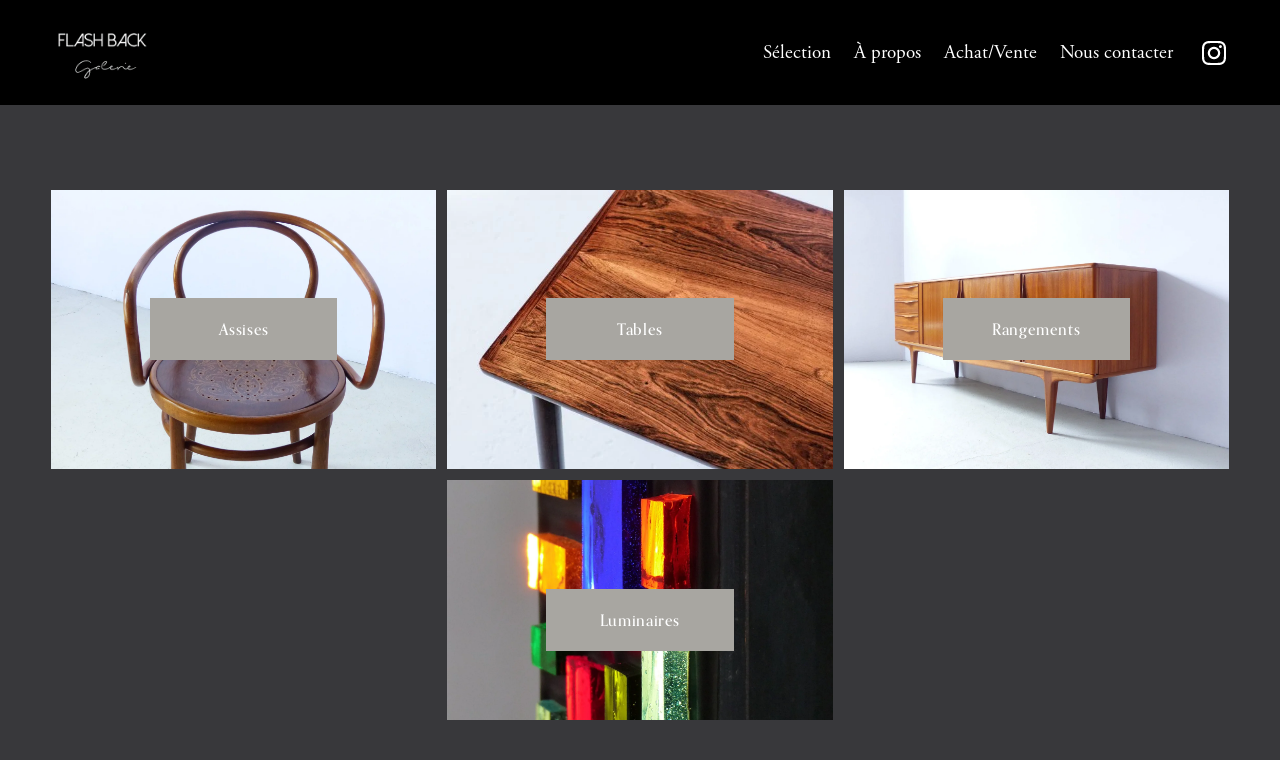

--- FILE ---
content_type: text/html;charset=utf-8
request_url: https://www.galerieflashback.com/selection
body_size: 27000
content:
<!doctype html>
<html xmlns:og="http://opengraphprotocol.org/schema/" xmlns:fb="http://www.facebook.com/2008/fbml" lang="fr-FR"  >
  <head>
    <meta http-equiv="X-UA-Compatible" content="IE=edge,chrome=1">
    <meta name="viewport" content="width=device-width, initial-scale=1">
    <!-- This is Squarespace. --><!-- flatworm-aardvark-wa2l -->
<base href="">
<meta charset="utf-8" />
<title>Sélection &mdash; Galerie Flash Back - Antiquités</title>
<meta http-equiv="Accept-CH" content="Sec-CH-UA-Platform-Version, Sec-CH-UA-Model" /><link rel="icon" type="image/x-icon" href="https://images.squarespace-cdn.com/content/v1/674195f33accb05014f06f9f/83b63211-3875-48b8-8679-b43a110c3911/favicon.ico?format=100w"/>
<link rel="canonical" href="https://www.galerieflashback.com/selection"/>
<meta property="og:site_name" content="Galerie Flash Back - Antiquités"/>
<meta property="og:title" content="Sélection &mdash; Galerie Flash Back - Antiquités"/>
<meta property="og:url" content="https://www.galerieflashback.com/selection"/>
<meta property="og:type" content="website"/>
<meta property="og:description" content="Découvrez notre sélection d'antiquités et d'arts décoratifs. Les catégories; assises, tables, rangements, luminaires, miroirs, objets, tableaux et tapisseries,..."/>
<meta itemprop="name" content="Sélection — Galerie Flash Back - Antiquités"/>
<meta itemprop="url" content="https://www.galerieflashback.com/selection"/>
<meta itemprop="description" content="Découvrez notre sélection d'antiquités et d'arts décoratifs. Les catégories; assises, tables, rangements, luminaires, miroirs, objets, tableaux et tapisseries,..."/>
<meta name="twitter:title" content="Sélection — Galerie Flash Back - Antiquités"/>
<meta name="twitter:url" content="https://www.galerieflashback.com/selection"/>
<meta name="twitter:card" content="summary"/>
<meta name="twitter:description" content="Découvrez notre sélection d'antiquités et d'arts décoratifs. Les catégories; assises, tables, rangements, luminaires, miroirs, objets, tableaux et tapisseries,..."/>
<meta name="description" content="Découvrez notre sélection d'antiquités et d'arts décoratifs. Les 
catégories; assises, tables, rangements, luminaires, miroirs, objets, 
tableaux et tapisseries,..." />
<link rel="preconnect" href="https://images.squarespace-cdn.com">
<link rel="preconnect" href="https://use.typekit.net" crossorigin>
<link rel="preconnect" href="https://p.typekit.net" crossorigin>
<script type="text/javascript" src="//use.typekit.net/ik/[base64].js" async fetchpriority="high" onload="try{Typekit.load();}catch(e){} document.documentElement.classList.remove('wf-loading');"></script>
<script>document.documentElement.classList.add('wf-loading')</script>
<style>@keyframes fonts-loading { 0%, 99% { color: transparent; } } html.wf-loading * { animation: fonts-loading 3s; }</style>
<script type="text/javascript" crossorigin="anonymous" defer="true" nomodule="nomodule" src="//assets.squarespace.com/@sqs/polyfiller/1.6/legacy.js"></script>
<script type="text/javascript" crossorigin="anonymous" defer="true" src="//assets.squarespace.com/@sqs/polyfiller/1.6/modern.js"></script>
<script type="text/javascript">SQUARESPACE_ROLLUPS = {};</script>
<script>(function(rollups, name) { if (!rollups[name]) { rollups[name] = {}; } rollups[name].js = ["//assets.squarespace.com/universal/scripts-compressed/extract-css-runtime-2bb5b93ed6cd4cab-min.fr-FR.js"]; })(SQUARESPACE_ROLLUPS, 'squarespace-extract_css_runtime');</script>
<script crossorigin="anonymous" src="//assets.squarespace.com/universal/scripts-compressed/extract-css-runtime-2bb5b93ed6cd4cab-min.fr-FR.js" defer ></script><script>(function(rollups, name) { if (!rollups[name]) { rollups[name] = {}; } rollups[name].js = ["//assets.squarespace.com/universal/scripts-compressed/extract-css-moment-js-vendor-e86efab83c4196fe-min.fr-FR.js"]; })(SQUARESPACE_ROLLUPS, 'squarespace-extract_css_moment_js_vendor');</script>
<script crossorigin="anonymous" src="//assets.squarespace.com/universal/scripts-compressed/extract-css-moment-js-vendor-e86efab83c4196fe-min.fr-FR.js" defer ></script><script>(function(rollups, name) { if (!rollups[name]) { rollups[name] = {}; } rollups[name].js = ["//assets.squarespace.com/universal/scripts-compressed/cldr-resource-pack-0d9bc64df9a48ae3-min.fr-FR.js"]; })(SQUARESPACE_ROLLUPS, 'squarespace-cldr_resource_pack');</script>
<script crossorigin="anonymous" src="//assets.squarespace.com/universal/scripts-compressed/cldr-resource-pack-0d9bc64df9a48ae3-min.fr-FR.js" defer ></script><script>(function(rollups, name) { if (!rollups[name]) { rollups[name] = {}; } rollups[name].js = ["//assets.squarespace.com/universal/scripts-compressed/common-vendors-stable-82746be503f27cc5-min.fr-FR.js"]; })(SQUARESPACE_ROLLUPS, 'squarespace-common_vendors_stable');</script>
<script crossorigin="anonymous" src="//assets.squarespace.com/universal/scripts-compressed/common-vendors-stable-82746be503f27cc5-min.fr-FR.js" defer ></script><script>(function(rollups, name) { if (!rollups[name]) { rollups[name] = {}; } rollups[name].js = ["//assets.squarespace.com/universal/scripts-compressed/common-vendors-c5fdc27e8d1f434c-min.fr-FR.js"]; })(SQUARESPACE_ROLLUPS, 'squarespace-common_vendors');</script>
<script crossorigin="anonymous" src="//assets.squarespace.com/universal/scripts-compressed/common-vendors-c5fdc27e8d1f434c-min.fr-FR.js" defer ></script><script>(function(rollups, name) { if (!rollups[name]) { rollups[name] = {}; } rollups[name].js = ["//assets.squarespace.com/universal/scripts-compressed/common-08683abf800d0972-min.fr-FR.js"]; })(SQUARESPACE_ROLLUPS, 'squarespace-common');</script>
<script crossorigin="anonymous" src="//assets.squarespace.com/universal/scripts-compressed/common-08683abf800d0972-min.fr-FR.js" defer ></script><script>(function(rollups, name) { if (!rollups[name]) { rollups[name] = {}; } rollups[name].js = ["//assets.squarespace.com/universal/scripts-compressed/user-account-core-16a77dd230096bac-min.fr-FR.js"]; })(SQUARESPACE_ROLLUPS, 'squarespace-user_account_core');</script>
<script crossorigin="anonymous" src="//assets.squarespace.com/universal/scripts-compressed/user-account-core-16a77dd230096bac-min.fr-FR.js" defer ></script><script>(function(rollups, name) { if (!rollups[name]) { rollups[name] = {}; } rollups[name].css = ["//assets.squarespace.com/universal/styles-compressed/user-account-core-b517b7e425ba4f2c-min.fr-FR.css"]; })(SQUARESPACE_ROLLUPS, 'squarespace-user_account_core');</script>
<link rel="stylesheet" type="text/css" href="//assets.squarespace.com/universal/styles-compressed/user-account-core-b517b7e425ba4f2c-min.fr-FR.css"><script>(function(rollups, name) { if (!rollups[name]) { rollups[name] = {}; } rollups[name].js = ["//assets.squarespace.com/universal/scripts-compressed/performance-f20c57c8a53d897c-min.fr-FR.js"]; })(SQUARESPACE_ROLLUPS, 'squarespace-performance');</script>
<script crossorigin="anonymous" src="//assets.squarespace.com/universal/scripts-compressed/performance-f20c57c8a53d897c-min.fr-FR.js" defer ></script><script data-name="static-context">Static = window.Static || {}; Static.SQUARESPACE_CONTEXT = {"betaFeatureFlags":["modernized-pdp-m2-enabled","enable_modernized_pdp_m3_layout_data","pdp-site-styling-updates","campaigns_discount_section_in_automations","new_stacked_index","supports_versioned_template_assets","campaigns_merch_state","marketing_landing_page","member_areas_feature","section-sdk-plp-list-view-atc-button-enabled","campaigns_new_image_layout_picker","enable_form_submission_trigger","campaigns_discount_section_in_blasts","override_block_styles","scripts_defer","marketing_automations","commerce-product-forms-rendering","campaigns_import_discounts","nested_categories","contacts_and_campaigns_redesign","campaigns_thumbnail_layout","form_block_first_last_name_required","i18n_beta_website_locales"],"facebookAppId":"314192535267336","facebookApiVersion":"v6.0","rollups":{"squarespace-announcement-bar":{"js":"//assets.squarespace.com/universal/scripts-compressed/announcement-bar-bac90a2a1a6b6c46-min.fr-FR.js"},"squarespace-audio-player":{"css":"//assets.squarespace.com/universal/styles-compressed/audio-player-b05f5197a871c566-min.fr-FR.css","js":"//assets.squarespace.com/universal/scripts-compressed/audio-player-fe7f703b081472d3-min.fr-FR.js"},"squarespace-blog-collection-list":{"css":"//assets.squarespace.com/universal/styles-compressed/blog-collection-list-b4046463b72f34e2-min.fr-FR.css","js":"//assets.squarespace.com/universal/scripts-compressed/blog-collection-list-bcd4a24155063b59-min.fr-FR.js"},"squarespace-calendar-block-renderer":{"css":"//assets.squarespace.com/universal/styles-compressed/calendar-block-renderer-b72d08ba4421f5a0-min.fr-FR.css","js":"//assets.squarespace.com/universal/scripts-compressed/calendar-block-renderer-ce6fe6351ee7de59-min.fr-FR.js"},"squarespace-chartjs-helpers":{"css":"//assets.squarespace.com/universal/styles-compressed/chartjs-helpers-96b256171ee039c1-min.fr-FR.css","js":"//assets.squarespace.com/universal/scripts-compressed/chartjs-helpers-fd9607c461eba398-min.fr-FR.js"},"squarespace-comments":{"css":"//assets.squarespace.com/universal/styles-compressed/comments-42e431b2dea50ab7-min.fr-FR.css","js":"//assets.squarespace.com/universal/scripts-compressed/comments-3c178d2a32ec431a-min.fr-FR.js"},"squarespace-custom-css-popup":{"css":"//assets.squarespace.com/universal/styles-compressed/custom-css-popup-8f0ad00b0ed32f0d-min.fr-FR.css","js":"//assets.squarespace.com/universal/scripts-compressed/custom-css-popup-beee64641e04face-min.fr-FR.js"},"squarespace-dialog":{"css":"//assets.squarespace.com/universal/styles-compressed/dialog-f9093f2d526b94df-min.fr-FR.css","js":"//assets.squarespace.com/universal/scripts-compressed/dialog-9054a954c56c6c79-min.fr-FR.js"},"squarespace-events-collection":{"css":"//assets.squarespace.com/universal/styles-compressed/events-collection-b72d08ba4421f5a0-min.fr-FR.css","js":"//assets.squarespace.com/universal/scripts-compressed/events-collection-4b8c1caed084ab81-min.fr-FR.js"},"squarespace-form-rendering-utils":{"js":"//assets.squarespace.com/universal/scripts-compressed/form-rendering-utils-96ce9cf0d96f811b-min.fr-FR.js"},"squarespace-forms":{"css":"//assets.squarespace.com/universal/styles-compressed/forms-0afd3c6ac30bbab1-min.fr-FR.css","js":"//assets.squarespace.com/universal/scripts-compressed/forms-889bad774b9220da-min.fr-FR.js"},"squarespace-gallery-collection-list":{"css":"//assets.squarespace.com/universal/styles-compressed/gallery-collection-list-b4046463b72f34e2-min.fr-FR.css","js":"//assets.squarespace.com/universal/scripts-compressed/gallery-collection-list-60e5fe45fd3ba80a-min.fr-FR.js"},"squarespace-image-zoom":{"css":"//assets.squarespace.com/universal/styles-compressed/image-zoom-b4046463b72f34e2-min.fr-FR.css","js":"//assets.squarespace.com/universal/scripts-compressed/image-zoom-059860933490d017-min.fr-FR.js"},"squarespace-pinterest":{"css":"//assets.squarespace.com/universal/styles-compressed/pinterest-b4046463b72f34e2-min.fr-FR.css","js":"//assets.squarespace.com/universal/scripts-compressed/pinterest-578f98ea52a5427f-min.fr-FR.js"},"squarespace-popup-overlay":{"css":"//assets.squarespace.com/universal/styles-compressed/popup-overlay-b742b752f5880972-min.fr-FR.css","js":"//assets.squarespace.com/universal/scripts-compressed/popup-overlay-72febe5a4fc08eea-min.fr-FR.js"},"squarespace-product-quick-view":{"css":"//assets.squarespace.com/universal/styles-compressed/product-quick-view-51626a62ec639a7b-min.fr-FR.css","js":"//assets.squarespace.com/universal/scripts-compressed/product-quick-view-11a66d0a40c4550a-min.fr-FR.js"},"squarespace-products-collection-item-v2":{"css":"//assets.squarespace.com/universal/styles-compressed/products-collection-item-v2-b4046463b72f34e2-min.fr-FR.css","js":"//assets.squarespace.com/universal/scripts-compressed/products-collection-item-v2-3f4d1c481a27017a-min.fr-FR.js"},"squarespace-products-collection-list-v2":{"css":"//assets.squarespace.com/universal/styles-compressed/products-collection-list-v2-b4046463b72f34e2-min.fr-FR.css","js":"//assets.squarespace.com/universal/scripts-compressed/products-collection-list-v2-88be29622172315e-min.fr-FR.js"},"squarespace-search-page":{"css":"//assets.squarespace.com/universal/styles-compressed/search-page-90a67fc09b9b32c6-min.fr-FR.css","js":"//assets.squarespace.com/universal/scripts-compressed/search-page-1ff5b7f206a87ff3-min.fr-FR.js"},"squarespace-search-preview":{"js":"//assets.squarespace.com/universal/scripts-compressed/search-preview-5fea13372c9e5e49-min.fr-FR.js"},"squarespace-simple-liking":{"css":"//assets.squarespace.com/universal/styles-compressed/simple-liking-701bf8bbc05ec6aa-min.fr-FR.css","js":"//assets.squarespace.com/universal/scripts-compressed/simple-liking-28e4f3bd41740dc1-min.fr-FR.js"},"squarespace-social-buttons":{"css":"//assets.squarespace.com/universal/styles-compressed/social-buttons-95032e5fa98e47a5-min.fr-FR.css","js":"//assets.squarespace.com/universal/scripts-compressed/social-buttons-c6567a2b52bfd557-min.fr-FR.js"},"squarespace-tourdates":{"css":"//assets.squarespace.com/universal/styles-compressed/tourdates-b4046463b72f34e2-min.fr-FR.css","js":"//assets.squarespace.com/universal/scripts-compressed/tourdates-4d9aea82bd77cc97-min.fr-FR.js"},"squarespace-website-overlays-manager":{"css":"//assets.squarespace.com/universal/styles-compressed/website-overlays-manager-07ea5a4e004e6710-min.fr-FR.css","js":"//assets.squarespace.com/universal/scripts-compressed/website-overlays-manager-47e9d53faa0746ef-min.fr-FR.js"}},"pageType":2,"website":{"id":"674195f33accb05014f06f9f","identifier":"flatworm-aardvark-wa2l","websiteType":1,"contentModifiedOn":1769608269473,"cloneable":false,"hasBeenCloneable":false,"siteStatus":{},"language":"fr-FR","translationLocale":"fr-FR","formattingLocale":"fr-FR","timeZone":"Europe/Paris","machineTimeZoneOffset":3600000,"timeZoneOffset":3600000,"timeZoneAbbr":"CET","siteTitle":"Galerie Flash Back - Antiquit\u00E9s","fullSiteTitle":"S\u00E9lection \u2014 Galerie Flash Back - Antiquit\u00E9s","location":{},"logoImageId":"67432ce5f667ab6a16bddd3f","shareButtonOptions":{"6":true,"8":true,"3":true,"7":true,"1":true,"2":true,"4":true},"logoImageUrl":"//images.squarespace-cdn.com/content/v1/674195f33accb05014f06f9f/d8073bc3-b3ea-4dea-bd8e-f7cbe5b3440b/LogoSite.png","authenticUrl":"https://www.galerieflashback.com","internalUrl":"https://flatworm-aardvark-wa2l.squarespace.com","baseUrl":"https://www.galerieflashback.com","primaryDomain":"www.galerieflashback.com","sslSetting":3,"isHstsEnabled":true,"socialAccounts":[{"serviceId":64,"screenname":"Instagram","addedOn":1732351475614,"profileUrl":"https://www.instagram.com/galerieflashback/","iconEnabled":true,"serviceName":"instagram-unauth"}],"typekitId":"","statsMigrated":false,"imageMetadataProcessingEnabled":false,"screenshotId":"df4f317c5ce2d2c8c70e0cef98ba75cba412d8f413f6091b7cc813258c9bfd93","captchaSettings":{"enabledForDonations":false},"showOwnerLogin":false},"websiteSettings":{"id":"674195f33accb05014f06fa1","websiteId":"674195f33accb05014f06f9f","subjects":[],"country":"FR","state":"","simpleLikingEnabled":true,"mobileInfoBarSettings":{"isContactEmailEnabled":false,"isContactPhoneNumberEnabled":false,"isLocationEnabled":false,"isBusinessHoursEnabled":false},"announcementBarSettings":{"style":1,"text":"<ul data-rte-list=\"true\"><li><p data-rte-preserve-empty=\"true\" style=\"white-space:pre-wrap;\"><strong>La galerie sera ouverte le <u>samedi 1er novembre de 14h \u00E0 18h.</u></strong></p></li></ul>"},"popupOverlaySettings":{"style":2,"showOnScroll":false,"scrollPercentage":25,"showOnTimer":true,"timerDelay":5000,"showUntilSignup":true,"displayFrequency":30,"enableMobile":false,"enabledPages":["6741e43b08212a2ba22779ed","6741e3f8be0cee777cc43831","67419c385179bc47a620d3a8"],"showOnAllPages":false,"version":1},"commentLikesAllowed":true,"commentAnonAllowed":true,"commentThreaded":true,"commentApprovalRequired":false,"commentAvatarsOn":true,"commentSortType":2,"commentFlagThreshold":0,"commentFlagsAllowed":true,"commentEnableByDefault":true,"commentDisableAfterDaysDefault":0,"disqusShortname":"","commentsEnabled":false,"businessHours":{},"storeSettings":{"returnPolicy":null,"termsOfService":null,"privacyPolicy":null,"expressCheckout":false,"continueShoppingLinkUrl":"/","useLightCart":false,"showNoteField":false,"shippingCountryDefaultValue":"US","billToShippingDefaultValue":false,"showShippingPhoneNumber":true,"isShippingPhoneRequired":false,"showBillingPhoneNumber":true,"isBillingPhoneRequired":false,"currenciesSupported":["USD","CAD","GBP","AUD","EUR","CHF","NOK","SEK","DKK","NZD","SGD","MXN","HKD","CZK","ILS","MYR","RUB","PHP","PLN","THB","BRL","ARS","COP","IDR","INR","JPY","ZAR"],"defaultCurrency":"USD","selectedCurrency":"EUR","measurementStandard":2,"showCustomCheckoutForm":false,"checkoutPageMarketingOptInEnabled":true,"enableMailingListOptInByDefault":false,"sameAsRetailLocation":false,"merchandisingSettings":{"scarcityEnabledOnProductItems":false,"scarcityEnabledOnProductBlocks":false,"scarcityMessageType":"DEFAULT_SCARCITY_MESSAGE","scarcityThreshold":10,"multipleQuantityAllowedForServices":true,"restockNotificationsEnabled":false,"restockNotificationsSuccessText":"","restockNotificationsMailingListSignUpEnabled":false,"relatedProductsEnabled":false,"relatedProductsOrdering":"random","soldOutVariantsDropdownDisabled":false,"productComposerOptedIn":false,"productComposerABTestOptedOut":false,"productReviewsEnabled":false},"minimumOrderSubtotalEnabled":false,"minimumOrderSubtotal":{"currency":"EUR","value":"0.00"},"addToCartConfirmationType":2,"isLive":false,"multipleQuantityAllowedForServices":true},"useEscapeKeyToLogin":false,"ssBadgeType":1,"ssBadgePosition":4,"ssBadgeVisibility":1,"ssBadgeDevices":1,"pinterestOverlayOptions":{"mode":"disabled"},"userAccountsSettings":{"loginAllowed":true,"signupAllowed":true}},"cookieSettings":{"isCookieBannerEnabled":true,"isRestrictiveCookiePolicyEnabled":true,"cookieBannerText":"<p>S\u00E9lectionnez \u00AB\u00A0Tout accepter\u00A0\u00BB si vous acceptez que nous utilisions les cookies et d\u2019autres technologies similaires dans le but d\u2019am\u00E9liorer votre exp\u00E9rience de navigation, votre s\u00E9curit\u00E9, les outils d\u2019analyse et la personnalisation. S\u00E9lectionnez \u00AB\u00A0G\u00E9rer les cookies\u00A0\u00BB pour pr\u00E9ciser vos choix ou refuser les cookies.</p>","cookieBannerPosition":"BOTTOM","cookieBannerCtaText":"Tout accepter","cookieBannerAcceptType":"OPT_IN","cookieBannerOptOutCtaText":"Tout refuser","cookieBannerHasOptOut":true,"cookieBannerHasManageCookies":true,"cookieBannerManageCookiesLabel":"G\u00E9rer les cookies","cookieBannerSavedPreferencesText":"Pr\u00E9f\u00E9rences en mati\u00E8re de cookies","cookieBannerSavedPreferencesLayout":"PILL"},"websiteCloneable":false,"collection":{"title":"S\u00E9lection","id":"677e1357a64d2a0796e404f1","fullUrl":"/selection","type":10,"permissionType":1},"subscribed":false,"appDomain":"squarespace.com","templateTweakable":true,"tweakJSON":{"form-use-theme-colors":"false","header-logo-height":"59px","header-mobile-logo-max-height":"46px","header-vert-padding":"1.8vw","header-width":"Full","maxPageWidth":"1200px","mobile-header-vert-padding":"6vw","pagePadding":"4vw","tweak-blog-alternating-side-by-side-image-aspect-ratio":"1:1 Square","tweak-blog-alternating-side-by-side-image-spacing":"6%","tweak-blog-alternating-side-by-side-meta-spacing":"20px","tweak-blog-alternating-side-by-side-primary-meta":"Categories","tweak-blog-alternating-side-by-side-read-more-spacing":"20px","tweak-blog-alternating-side-by-side-secondary-meta":"Date","tweak-blog-basic-grid-columns":"2","tweak-blog-basic-grid-image-aspect-ratio":"3:2 Standard","tweak-blog-basic-grid-image-spacing":"50px","tweak-blog-basic-grid-meta-spacing":"37px","tweak-blog-basic-grid-primary-meta":"Categories","tweak-blog-basic-grid-read-more-spacing":"37px","tweak-blog-basic-grid-secondary-meta":"Date","tweak-blog-item-custom-width":"75","tweak-blog-item-show-author-profile":"true","tweak-blog-item-width":"Medium","tweak-blog-masonry-columns":"2","tweak-blog-masonry-horizontal-spacing":"60px","tweak-blog-masonry-image-spacing":"40px","tweak-blog-masonry-meta-spacing":"24px","tweak-blog-masonry-primary-meta":"Categories","tweak-blog-masonry-read-more-spacing":"1px","tweak-blog-masonry-secondary-meta":"Date","tweak-blog-masonry-vertical-spacing":"30px","tweak-blog-side-by-side-image-aspect-ratio":"1:1 Square","tweak-blog-side-by-side-image-spacing":"6%","tweak-blog-side-by-side-meta-spacing":"20px","tweak-blog-side-by-side-primary-meta":"Categories","tweak-blog-side-by-side-read-more-spacing":"20px","tweak-blog-side-by-side-secondary-meta":"Date","tweak-blog-single-column-image-spacing":"50px","tweak-blog-single-column-meta-spacing":"30px","tweak-blog-single-column-primary-meta":"Categories","tweak-blog-single-column-read-more-spacing":"30px","tweak-blog-single-column-secondary-meta":"Date","tweak-events-stacked-show-thumbnails":"true","tweak-events-stacked-thumbnail-size":"3:2 Standard","tweak-fixed-header":"true","tweak-fixed-header-style":"Scroll Back","tweak-global-animations-animation-curve":"ease","tweak-global-animations-animation-delay":"0.1s","tweak-global-animations-animation-duration":"0.1s","tweak-global-animations-animation-style":"fade","tweak-global-animations-animation-type":"none","tweak-global-animations-complexity-level":"detailed","tweak-global-animations-enabled":"false","tweak-portfolio-grid-basic-custom-height":"50","tweak-portfolio-grid-overlay-custom-height":"50","tweak-portfolio-hover-follow-acceleration":"10%","tweak-portfolio-hover-follow-animation-duration":"Fast","tweak-portfolio-hover-follow-animation-type":"Fade","tweak-portfolio-hover-follow-delimiter":"Bullet","tweak-portfolio-hover-follow-front":"false","tweak-portfolio-hover-follow-layout":"Inline","tweak-portfolio-hover-follow-size":"50","tweak-portfolio-hover-follow-text-spacing-x":"1.5","tweak-portfolio-hover-follow-text-spacing-y":"1.5","tweak-portfolio-hover-static-animation-duration":"Fast","tweak-portfolio-hover-static-animation-type":"Fade","tweak-portfolio-hover-static-delimiter":"Hyphen","tweak-portfolio-hover-static-front":"true","tweak-portfolio-hover-static-layout":"Inline","tweak-portfolio-hover-static-size":"50","tweak-portfolio-hover-static-text-spacing-x":"1.5","tweak-portfolio-hover-static-text-spacing-y":"1.5","tweak-portfolio-index-background-animation-duration":"Medium","tweak-portfolio-index-background-animation-type":"Fade","tweak-portfolio-index-background-custom-height":"50","tweak-portfolio-index-background-delimiter":"None","tweak-portfolio-index-background-height":"Large","tweak-portfolio-index-background-horizontal-alignment":"Center","tweak-portfolio-index-background-link-format":"Stacked","tweak-portfolio-index-background-persist":"false","tweak-portfolio-index-background-vertical-alignment":"Middle","tweak-portfolio-index-background-width":"Full","tweak-transparent-header":"true"},"templateId":"5c5a519771c10ba3470d8101","templateVersion":"7.1","pageFeatures":[1,2,4],"gmRenderKey":"QUl6YVN5Q0JUUk9xNkx1dkZfSUUxcjQ2LVQ0QWVUU1YtMGQ3bXk4","templateScriptsRootUrl":"https://static1.squarespace.com/static/vta/5c5a519771c10ba3470d8101/scripts/","impersonatedSession":false,"tzData":{"zones":[[60,"EU","CE%sT",null]],"rules":{"EU":[[1981,"max",null,"Mar","lastSun","1:00u","1:00","S"],[1996,"max",null,"Oct","lastSun","1:00u","0",null]]}},"showAnnouncementBar":false,"recaptchaEnterpriseContext":{"recaptchaEnterpriseSiteKey":"6LdDFQwjAAAAAPigEvvPgEVbb7QBm-TkVJdDTlAv"},"i18nContext":{"timeZoneData":{"id":"Europe/Paris","name":"heure d\u2019Europe centrale"}},"env":"PRODUCTION","visitorFormContext":{"formFieldFormats":{"initialNameOrder":"GIVEN_FIRST","initialPhoneFormat":{"id":0,"type":"PHONE_NUMBER","country":"FR","labelLocale":"fr-FR","fields":[{"type":"FIELD","label":"1","identifier":"1","length":1,"required":false,"metadata":{}},{"type":"SEPARATOR","label":" ","identifier":"Space","length":0,"required":false,"metadata":{}},{"type":"FIELD","label":"2","identifier":"2","length":2,"required":false,"metadata":{}},{"type":"SEPARATOR","label":" ","identifier":"Space","length":0,"required":false,"metadata":{}},{"type":"FIELD","label":"3","identifier":"3","length":2,"required":false,"metadata":{}},{"type":"SEPARATOR","label":" ","identifier":"Space","length":0,"required":false,"metadata":{}},{"type":"FIELD","label":"4","identifier":"4","length":2,"required":false,"metadata":{}},{"type":"SEPARATOR","label":" ","identifier":"Space","length":0,"required":false,"metadata":{}},{"type":"FIELD","label":"5","identifier":"5","length":13,"required":false,"metadata":{}}]},"countries":[{"name":"Afghanistan","code":"AF","phoneCode":"+93"},{"name":"Afrique du Sud","code":"ZA","phoneCode":"+27"},{"name":"Albanie","code":"AL","phoneCode":"+355"},{"name":"Alg\u00E9rie","code":"DZ","phoneCode":"+213"},{"name":"Allemagne","code":"DE","phoneCode":"+49"},{"name":"Andorre","code":"AD","phoneCode":"+376"},{"name":"Angola","code":"AO","phoneCode":"+244"},{"name":"Anguilla","code":"AI","phoneCode":"+1"},{"name":"Antigua-et-Barbuda","code":"AG","phoneCode":"+1"},{"name":"Arabie saoudite","code":"SA","phoneCode":"+966"},{"name":"Argentine","code":"AR","phoneCode":"+54"},{"name":"Arm\u00E9nie","code":"AM","phoneCode":"+374"},{"name":"Aruba","code":"AW","phoneCode":"+297"},{"name":"Australie","code":"AU","phoneCode":"+61"},{"name":"Autriche","code":"AT","phoneCode":"+43"},{"name":"Azerba\u00EFdjan","code":"AZ","phoneCode":"+994"},{"name":"Bahamas","code":"BS","phoneCode":"+1"},{"name":"Bahre\u00EFn","code":"BH","phoneCode":"+973"},{"name":"Bangladesh","code":"BD","phoneCode":"+880"},{"name":"Barbade","code":"BB","phoneCode":"+1"},{"name":"Belgique","code":"BE","phoneCode":"+32"},{"name":"Belize","code":"BZ","phoneCode":"+501"},{"name":"B\u00E9nin","code":"BJ","phoneCode":"+229"},{"name":"Bermudes","code":"BM","phoneCode":"+1"},{"name":"Bhoutan","code":"BT","phoneCode":"+975"},{"name":"Bi\u00E9lorussie","code":"BY","phoneCode":"+375"},{"name":"Bolivie","code":"BO","phoneCode":"+591"},{"name":"Bosnie-Herz\u00E9govine","code":"BA","phoneCode":"+387"},{"name":"Botswana","code":"BW","phoneCode":"+267"},{"name":"Br\u00E9sil","code":"BR","phoneCode":"+55"},{"name":"Brunei","code":"BN","phoneCode":"+673"},{"name":"Bulgarie","code":"BG","phoneCode":"+359"},{"name":"Burkina Faso","code":"BF","phoneCode":"+226"},{"name":"Burundi","code":"BI","phoneCode":"+257"},{"name":"Cambodge","code":"KH","phoneCode":"+855"},{"name":"Cameroun","code":"CM","phoneCode":"+237"},{"name":"Canada","code":"CA","phoneCode":"+1"},{"name":"Cap-Vert","code":"CV","phoneCode":"+238"},{"name":"Chili","code":"CL","phoneCode":"+56"},{"name":"Chine","code":"CN","phoneCode":"+86"},{"name":"Chypre","code":"CY","phoneCode":"+357"},{"name":"Colombie","code":"CO","phoneCode":"+57"},{"name":"Comores","code":"KM","phoneCode":"+269"},{"name":"Congo-Brazzaville","code":"CG","phoneCode":"+242"},{"name":"Congo-Kinshasa","code":"CD","phoneCode":"+243"},{"name":"Cor\u00E9e du Nord","code":"KP","phoneCode":"+850"},{"name":"Cor\u00E9e du Sud","code":"KR","phoneCode":"+82"},{"name":"Costa Rica","code":"CR","phoneCode":"+506"},{"name":"C\u00F4te d\u2019Ivoire","code":"CI","phoneCode":"+225"},{"name":"Croatie","code":"HR","phoneCode":"+385"},{"name":"Cuba","code":"CU","phoneCode":"+53"},{"name":"Cura\u00E7ao","code":"CW","phoneCode":"+599"},{"name":"Danemark","code":"DK","phoneCode":"+45"},{"name":"Djibouti","code":"DJ","phoneCode":"+253"},{"name":"Dominique","code":"DM","phoneCode":"+1"},{"name":"\u00C9gypte","code":"EG","phoneCode":"+20"},{"name":"\u00C9mirats arabes unis","code":"AE","phoneCode":"+971"},{"name":"\u00C9quateur","code":"EC","phoneCode":"+593"},{"name":"\u00C9rythr\u00E9e","code":"ER","phoneCode":"+291"},{"name":"Espagne","code":"ES","phoneCode":"+34"},{"name":"Estonie","code":"EE","phoneCode":"+372"},{"name":"Eswatini","code":"SZ","phoneCode":"+268"},{"name":"\u00C9tat de la Cit\u00E9 du Vatican","code":"VA","phoneCode":"+39"},{"name":"\u00C9tats-Unis","code":"US","phoneCode":"+1"},{"name":"\u00C9thiopie","code":"ET","phoneCode":"+251"},{"name":"Fidji","code":"FJ","phoneCode":"+679"},{"name":"Finlande","code":"FI","phoneCode":"+358"},{"name":"France","code":"FR","phoneCode":"+33"},{"name":"Gabon","code":"GA","phoneCode":"+241"},{"name":"Gambie","code":"GM","phoneCode":"+220"},{"name":"G\u00E9orgie","code":"GE","phoneCode":"+995"},{"name":"Ghana","code":"GH","phoneCode":"+233"},{"name":"Gibraltar","code":"GI","phoneCode":"+350"},{"name":"Gr\u00E8ce","code":"GR","phoneCode":"+30"},{"name":"Grenade","code":"GD","phoneCode":"+1"},{"name":"Groenland","code":"GL","phoneCode":"+299"},{"name":"Guadeloupe","code":"GP","phoneCode":"+590"},{"name":"Guam","code":"GU","phoneCode":"+1"},{"name":"Guatemala","code":"GT","phoneCode":"+502"},{"name":"Guernesey","code":"GG","phoneCode":"+44"},{"name":"Guin\u00E9e","code":"GN","phoneCode":"+224"},{"name":"Guin\u00E9e-Bissau","code":"GW","phoneCode":"+245"},{"name":"Guin\u00E9e \u00E9quatoriale","code":"GQ","phoneCode":"+240"},{"name":"Guyana","code":"GY","phoneCode":"+592"},{"name":"Guyane fran\u00E7aise","code":"GF","phoneCode":"+594"},{"name":"Ha\u00EFti","code":"HT","phoneCode":"+509"},{"name":"Honduras","code":"HN","phoneCode":"+504"},{"name":"Hongrie","code":"HU","phoneCode":"+36"},{"name":"\u00CEle Christmas","code":"CX","phoneCode":"+61"},{"name":"\u00CEle de l\u2019Ascension","code":"AC","phoneCode":"+247"},{"name":"\u00CEle de Man","code":"IM","phoneCode":"+44"},{"name":"\u00CEle Norfolk","code":"NF","phoneCode":"+672"},{"name":"\u00CEles \u00C5land","code":"AX","phoneCode":"+358"},{"name":"\u00CEles Ca\u00EFmans","code":"KY","phoneCode":"+1"},{"name":"\u00CEles Cocos","code":"CC","phoneCode":"+61"},{"name":"\u00CEles Cook","code":"CK","phoneCode":"+682"},{"name":"\u00CEles F\u00E9ro\u00E9","code":"FO","phoneCode":"+298"},{"name":"\u00CEles Malouines","code":"FK","phoneCode":"+500"},{"name":"\u00CEles Mariannes du Nord","code":"MP","phoneCode":"+1"},{"name":"\u00CEles Marshall","code":"MH","phoneCode":"+692"},{"name":"\u00CEles Salomon","code":"SB","phoneCode":"+677"},{"name":"\u00CEles Turques-et-Ca\u00EFques","code":"TC","phoneCode":"+1"},{"name":"\u00CEles Vierges britanniques","code":"VG","phoneCode":"+1"},{"name":"\u00CEles Vierges des \u00C9tats-Unis","code":"VI","phoneCode":"+1"},{"name":"Inde","code":"IN","phoneCode":"+91"},{"name":"Indon\u00E9sie","code":"ID","phoneCode":"+62"},{"name":"Irak","code":"IQ","phoneCode":"+964"},{"name":"Iran","code":"IR","phoneCode":"+98"},{"name":"Irlande","code":"IE","phoneCode":"+353"},{"name":"Islande","code":"IS","phoneCode":"+354"},{"name":"Isra\u00EBl","code":"IL","phoneCode":"+972"},{"name":"Italie","code":"IT","phoneCode":"+39"},{"name":"Jama\u00EFque","code":"JM","phoneCode":"+1"},{"name":"Japon","code":"JP","phoneCode":"+81"},{"name":"Jersey","code":"JE","phoneCode":"+44"},{"name":"Jordanie","code":"JO","phoneCode":"+962"},{"name":"Kazakhstan","code":"KZ","phoneCode":"+7"},{"name":"Kenya","code":"KE","phoneCode":"+254"},{"name":"Kirghizstan","code":"KG","phoneCode":"+996"},{"name":"Kiribati","code":"KI","phoneCode":"+686"},{"name":"Kosovo","code":"XK","phoneCode":"+383"},{"name":"Kowe\u00EFt","code":"KW","phoneCode":"+965"},{"name":"Laos","code":"LA","phoneCode":"+856"},{"name":"La R\u00E9union","code":"RE","phoneCode":"+262"},{"name":"Lesotho","code":"LS","phoneCode":"+266"},{"name":"Lettonie","code":"LV","phoneCode":"+371"},{"name":"Liban","code":"LB","phoneCode":"+961"},{"name":"Liberia","code":"LR","phoneCode":"+231"},{"name":"Libye","code":"LY","phoneCode":"+218"},{"name":"Liechtenstein","code":"LI","phoneCode":"+423"},{"name":"Lituanie","code":"LT","phoneCode":"+370"},{"name":"Luxembourg","code":"LU","phoneCode":"+352"},{"name":"Mac\u00E9doine du Nord","code":"MK","phoneCode":"+389"},{"name":"Madagascar","code":"MG","phoneCode":"+261"},{"name":"Malaisie","code":"MY","phoneCode":"+60"},{"name":"Malawi","code":"MW","phoneCode":"+265"},{"name":"Maldives","code":"MV","phoneCode":"+960"},{"name":"Mali","code":"ML","phoneCode":"+223"},{"name":"Malte","code":"MT","phoneCode":"+356"},{"name":"Maroc","code":"MA","phoneCode":"+212"},{"name":"Martinique","code":"MQ","phoneCode":"+596"},{"name":"Maurice","code":"MU","phoneCode":"+230"},{"name":"Mauritanie","code":"MR","phoneCode":"+222"},{"name":"Mayotte","code":"YT","phoneCode":"+262"},{"name":"Mexique","code":"MX","phoneCode":"+52"},{"name":"Micron\u00E9sie","code":"FM","phoneCode":"+691"},{"name":"Moldavie","code":"MD","phoneCode":"+373"},{"name":"Monaco","code":"MC","phoneCode":"+377"},{"name":"Mongolie","code":"MN","phoneCode":"+976"},{"name":"Mont\u00E9n\u00E9gro","code":"ME","phoneCode":"+382"},{"name":"Montserrat","code":"MS","phoneCode":"+1"},{"name":"Mozambique","code":"MZ","phoneCode":"+258"},{"name":"Myanmar (Birmanie)","code":"MM","phoneCode":"+95"},{"name":"Namibie","code":"NA","phoneCode":"+264"},{"name":"Nauru","code":"NR","phoneCode":"+674"},{"name":"N\u00E9pal","code":"NP","phoneCode":"+977"},{"name":"Nicaragua","code":"NI","phoneCode":"+505"},{"name":"Niger","code":"NE","phoneCode":"+227"},{"name":"Nigeria","code":"NG","phoneCode":"+234"},{"name":"Niue","code":"NU","phoneCode":"+683"},{"name":"Norv\u00E8ge","code":"NO","phoneCode":"+47"},{"name":"Nouvelle-Cal\u00E9donie","code":"NC","phoneCode":"+687"},{"name":"Nouvelle-Z\u00E9lande","code":"NZ","phoneCode":"+64"},{"name":"Oman","code":"OM","phoneCode":"+968"},{"name":"Ouganda","code":"UG","phoneCode":"+256"},{"name":"Ouzb\u00E9kistan","code":"UZ","phoneCode":"+998"},{"name":"Pakistan","code":"PK","phoneCode":"+92"},{"name":"Palaos","code":"PW","phoneCode":"+680"},{"name":"Panama","code":"PA","phoneCode":"+507"},{"name":"Papouasie-Nouvelle-Guin\u00E9e","code":"PG","phoneCode":"+675"},{"name":"Paraguay","code":"PY","phoneCode":"+595"},{"name":"Pays-Bas","code":"NL","phoneCode":"+31"},{"name":"Pays-Bas carib\u00E9ens","code":"BQ","phoneCode":"+599"},{"name":"P\u00E9rou","code":"PE","phoneCode":"+51"},{"name":"Philippines","code":"PH","phoneCode":"+63"},{"name":"Pologne","code":"PL","phoneCode":"+48"},{"name":"Polyn\u00E9sie fran\u00E7aise","code":"PF","phoneCode":"+689"},{"name":"Porto Rico","code":"PR","phoneCode":"+1"},{"name":"Portugal","code":"PT","phoneCode":"+351"},{"name":"Qatar","code":"QA","phoneCode":"+974"},{"name":"R.A.S. chinoise de Hong Kong","code":"HK","phoneCode":"+852"},{"name":"R.A.S. chinoise de Macao","code":"MO","phoneCode":"+853"},{"name":"R\u00E9publique centrafricaine","code":"CF","phoneCode":"+236"},{"name":"R\u00E9publique dominicaine","code":"DO","phoneCode":"+1"},{"name":"Roumanie","code":"RO","phoneCode":"+40"},{"name":"Royaume-Uni","code":"GB","phoneCode":"+44"},{"name":"Russie","code":"RU","phoneCode":"+7"},{"name":"Rwanda","code":"RW","phoneCode":"+250"},{"name":"Sahara occidental","code":"EH","phoneCode":"+212"},{"name":"Saint-Barth\u00E9lemy","code":"BL","phoneCode":"+590"},{"name":"Saint-Christophe-et-Ni\u00E9v\u00E8s","code":"KN","phoneCode":"+1"},{"name":"Sainte-H\u00E9l\u00E8ne","code":"SH","phoneCode":"+290"},{"name":"Sainte-Lucie","code":"LC","phoneCode":"+1"},{"name":"Saint-Marin","code":"SM","phoneCode":"+378"},{"name":"Saint-Martin","code":"MF","phoneCode":"+590"},{"name":"Saint-Martin (partie n\u00E9erlandaise)","code":"SX","phoneCode":"+1"},{"name":"Saint-Pierre-et-Miquelon","code":"PM","phoneCode":"+508"},{"name":"Saint-Vincent-et-les Grenadines","code":"VC","phoneCode":"+1"},{"name":"Salvador","code":"SV","phoneCode":"+503"},{"name":"Samoa","code":"WS","phoneCode":"+685"},{"name":"Samoa am\u00E9ricaines","code":"AS","phoneCode":"+1"},{"name":"Sao Tom\u00E9-et-Principe","code":"ST","phoneCode":"+239"},{"name":"S\u00E9n\u00E9gal","code":"SN","phoneCode":"+221"},{"name":"Serbie","code":"RS","phoneCode":"+381"},{"name":"Seychelles","code":"SC","phoneCode":"+248"},{"name":"Sierra Leone","code":"SL","phoneCode":"+232"},{"name":"Singapour","code":"SG","phoneCode":"+65"},{"name":"Slovaquie","code":"SK","phoneCode":"+421"},{"name":"Slov\u00E9nie","code":"SI","phoneCode":"+386"},{"name":"Somalie","code":"SO","phoneCode":"+252"},{"name":"Soudan","code":"SD","phoneCode":"+249"},{"name":"Soudan du Sud","code":"SS","phoneCode":"+211"},{"name":"Sri Lanka","code":"LK","phoneCode":"+94"},{"name":"Su\u00E8de","code":"SE","phoneCode":"+46"},{"name":"Suisse","code":"CH","phoneCode":"+41"},{"name":"Suriname","code":"SR","phoneCode":"+597"},{"name":"Svalbard et Jan Mayen","code":"SJ","phoneCode":"+47"},{"name":"Syrie","code":"SY","phoneCode":"+963"},{"name":"Tadjikistan","code":"TJ","phoneCode":"+992"},{"name":"Ta\u00EFwan","code":"TW","phoneCode":"+886"},{"name":"Tanzanie","code":"TZ","phoneCode":"+255"},{"name":"Tchad","code":"TD","phoneCode":"+235"},{"name":"Tch\u00E9quie","code":"CZ","phoneCode":"+420"},{"name":"Territoire britannique de l\u2019oc\u00E9an Indien","code":"IO","phoneCode":"+246"},{"name":"Territoires palestiniens","code":"PS","phoneCode":"+970"},{"name":"Tha\u00EFlande","code":"TH","phoneCode":"+66"},{"name":"Timor oriental","code":"TL","phoneCode":"+670"},{"name":"Togo","code":"TG","phoneCode":"+228"},{"name":"Tokelau","code":"TK","phoneCode":"+690"},{"name":"Tonga","code":"TO","phoneCode":"+676"},{"name":"Trinit\u00E9-et-Tobago","code":"TT","phoneCode":"+1"},{"name":"Tristan da Cunha","code":"TA","phoneCode":"+290"},{"name":"Tunisie","code":"TN","phoneCode":"+216"},{"name":"Turkm\u00E9nistan","code":"TM","phoneCode":"+993"},{"name":"Turquie","code":"TR","phoneCode":"+90"},{"name":"Tuvalu","code":"TV","phoneCode":"+688"},{"name":"Ukraine","code":"UA","phoneCode":"+380"},{"name":"Uruguay","code":"UY","phoneCode":"+598"},{"name":"Vanuatu","code":"VU","phoneCode":"+678"},{"name":"Venezuela","code":"VE","phoneCode":"+58"},{"name":"Vi\u00EAt Nam","code":"VN","phoneCode":"+84"},{"name":"Wallis-et-Futuna","code":"WF","phoneCode":"+681"},{"name":"Y\u00E9men","code":"YE","phoneCode":"+967"},{"name":"Zambie","code":"ZM","phoneCode":"+260"},{"name":"Zimbabwe","code":"ZW","phoneCode":"+263"}],"initialAddressFormat":{"id":0,"type":"ADDRESS","country":"FR","labelLocale":"fr","fields":[{"type":"FIELD","label":"Adresse ligne\u00A01","identifier":"Line1","length":0,"required":true,"metadata":{"autocomplete":"address-line1"}},{"type":"SEPARATOR","label":"\n","identifier":"Newline","length":0,"required":false,"metadata":{}},{"type":"FIELD","label":"Adresse ligne\u00A02","identifier":"Line2","length":0,"required":false,"metadata":{"autocomplete":"address-line2"}},{"type":"SEPARATOR","label":"\n","identifier":"Newline","length":0,"required":false,"metadata":{}},{"type":"FIELD","label":"Code postal","identifier":"Zip","length":0,"required":true,"metadata":{"autocomplete":"postal-code"}},{"type":"SEPARATOR","label":" ","identifier":"Space","length":0,"required":false,"metadata":{}},{"type":"FIELD","label":"Ville","identifier":"City","length":0,"required":true,"metadata":{"autocomplete":"address-level1"}}]}},"localizedStrings":{"validation":{"noValidSelection":"Une s\u00E9lection valide doit \u00EAtre faite.","invalidUrl":"Doit \u00EAtre une URL valide.","stringTooLong":"Pas plus de {0} caract\u00E8res.","containsInvalidKey":"{0} contient une cl\u00E9 non valide.","invalidTwitterUsername":"Doit \u00EAtre un nom d\u2019utilisateur Twitter existant.","valueOutsideRange":"Valeur de {0} \u00E0 {1} uniquement.","invalidPassword":"Le mot de passe ne peut pas contenir d'espace.","missingRequiredSubfields":"{0}\u00A0: il manque des sous-champs requis\u00A0:\u00A0{1}","invalidCurrency":"Les montants doivent \u00EAtre au format 1234 ou 123.99.","invalidMapSize":"Valeur doit contenir exactement {0} \u00E9l\u00E9ments.","subfieldsRequired":"Tous les champs de {0} sont n\u00E9cessaires.","formSubmissionFailed":"L'envoi du formulaire a \u00E9chou\u00E9. V\u00E9rifiez les informations suivantes\u00A0: {0}.","invalidCountryCode":"Code de pays devrait avoir une option + et jusqu'\u00E0 4 chiffres.","invalidDate":"Date non valide.","required":"{0} est requis(e).","invalidStringLength":"Au moins {0} caract\u00E8res n\u00E9cessaires.","invalidEmail":"Les adresses e-mail doivent respecter le format utilisateur@domaine.com.","invalidListLength":"Cette valeur doit contenir {0} \u00E9l\u00E9ments.","allEmpty":"Merci de remplir au moins un champ.","missingRequiredQuestion":"Une question requise est manquante.","invalidQuestion":"Contient une question non valide.","captchaFailure":"\u00C9chec de validation Captcha. Veuillez r\u00E9essayer.","stringTooShort":"Au moins {0} n\u00E9cessaire.","invalid":"{0} n\u2019est pas valide.","formErrors":"Erreurs de formulaire","containsInvalidValue":"{0} contient une valeur non valide.","invalidUnsignedNumber":"Doit contenir uniquement des chiffres et aucun autre caract\u00E8re.","invalidName":"Les noms valides contiennent uniquement des lettres, des chiffres, des espaces, ainsi que les signes \u00AB\u00A0'\u00A0\u00BB et \u00AB\u00A0-\u00A0\u00BB."},"submit":"Envoyer","status":{"title":"Bloc {@}","learnMore":"En savoir plus"},"name":{"firstName":"Pr\u00E9nom","lastName":"Nom de famille"},"lightbox":{"openForm":"Ouvrir le formulaire"},"likert":{"agree":"D'accord","stronglyDisagree":"Pas du tout d'accord","disagree":"Pas d'accord","stronglyAgree":"Tout \u00E0 fait d'accord","neutral":"Neutre"},"time":{"am":"AM","second":"Seconde","pm":"PM","minute":"Minute","amPm":"AM/PM","hour":"Heure"},"notFound":"Formulaire non trouv\u00E9.","date":{"yyyy":"AAAA","year":"Ann\u00E9e","mm":"MM","day":"de la Terre","month":"Mois","dd":"JJ"},"phone":{"country":"Pays","number":"Num\u00E9ro","prefix":"Pr\u00E9fixe","areaCode":"Indicatif r\u00E9gional","line":"Ligne"},"submitError":"Impossible d'envoyer le formulaire. Veuillez r\u00E9essayer ult\u00E9rieurement.","address":{"stateProvince":"R\u00E9gion/Province","country":"Pays","zipPostalCode":"Code postal","address2":"Adresse 2","address1":"Adresse 1","city":"Ville"},"email":{"signUp":"S\u2019inscrire pour recevoir nos actualit\u00E9s"},"cannotSubmitDemoForm":"Ce formulaire de d\u00E9monstration ne peut pas \u00EAtre soumis.","required":"(obligatoire)","invalidData":"Donn\u00E9es de formulaire non valide."}}};</script><link rel="stylesheet" type="text/css" href="https://definitions.sqspcdn.com/website-component-definition/static-assets/website.components.imageFluid/90027eac-bae7-40af-a1c6-d14d735488e5_143/website.components.imageFluid.styles.css"/><link rel="stylesheet" type="text/css" href="https://definitions.sqspcdn.com/website-component-definition/static-assets/website.components.button/02ce8ee9-5f51-478f-901b-43e0cf964a12_313/website.components.button.styles.css"/><script defer src="https://definitions.sqspcdn.com/website-component-definition/static-assets/website.components.button/02ce8ee9-5f51-478f-901b-43e0cf964a12_313/website.components.button.visitor.js"></script><script defer src="https://definitions.sqspcdn.com/website-component-definition/static-assets/website.components.imageFluid/90027eac-bae7-40af-a1c6-d14d735488e5_143/image-effect-liquid.js"></script><script defer src="https://definitions.sqspcdn.com/website-component-definition/static-assets/website.components.imageFluid/90027eac-bae7-40af-a1c6-d14d735488e5_143/image-effect-film-grain.js"></script><script defer src="https://definitions.sqspcdn.com/website-component-definition/static-assets/website.components.imageFluid/90027eac-bae7-40af-a1c6-d14d735488e5_143/website.components.imageFluid.shared.constants.js"></script><script defer src="https://definitions.sqspcdn.com/website-component-definition/static-assets/website.components.imageFluid/90027eac-bae7-40af-a1c6-d14d735488e5_143/image-effect-parallax.js"></script><script defer src="https://definitions.sqspcdn.com/website-component-definition/static-assets/website.components.button/02ce8ee9-5f51-478f-901b-43e0cf964a12_313/8830.js"></script><script defer src="https://definitions.sqspcdn.com/website-component-definition/static-assets/website.components.imageFluid/90027eac-bae7-40af-a1c6-d14d735488e5_143/9882.js"></script><script defer src="https://definitions.sqspcdn.com/website-component-definition/static-assets/website.components.imageFluid/90027eac-bae7-40af-a1c6-d14d735488e5_143/image-effect-refracted-lines.js"></script><script defer src="https://definitions.sqspcdn.com/website-component-definition/static-assets/website.components.imageFluid/90027eac-bae7-40af-a1c6-d14d735488e5_143/website.components.imageFluid.visitor.js"></script><script defer src="https://definitions.sqspcdn.com/website-component-definition/static-assets/website.components.button/02ce8ee9-5f51-478f-901b-43e0cf964a12_313/3196.js"></script><script defer src="https://definitions.sqspcdn.com/website-component-definition/static-assets/website.components.imageFluid/90027eac-bae7-40af-a1c6-d14d735488e5_143/748.js"></script><script defer src="https://definitions.sqspcdn.com/website-component-definition/static-assets/website.components.button/02ce8ee9-5f51-478f-901b-43e0cf964a12_313/trigger-animation-runtime.js"></script><script defer src="https://definitions.sqspcdn.com/website-component-definition/static-assets/website.components.imageFluid/90027eac-bae7-40af-a1c6-d14d735488e5_143/image-effect-refracted-circles.js"></script><script defer src="https://definitions.sqspcdn.com/website-component-definition/static-assets/website.components.button/02ce8ee9-5f51-478f-901b-43e0cf964a12_313/block-animation-preview-manager.js"></script><script defer src="https://definitions.sqspcdn.com/website-component-definition/static-assets/website.components.imageFluid/90027eac-bae7-40af-a1c6-d14d735488e5_143/8830.js"></script><script type="application/ld+json">{"url":"https://www.galerieflashback.com","name":"Galerie Flash Back - Antiquit\u00E9s","image":"//images.squarespace-cdn.com/content/v1/674195f33accb05014f06f9f/d8073bc3-b3ea-4dea-bd8e-f7cbe5b3440b/LogoSite.png","@context":"http://schema.org","@type":"WebSite"}</script><script type="application/ld+json">{"address":"","image":"https://static1.squarespace.com/static/674195f33accb05014f06f9f/t/67432ce5f667ab6a16bddd3f/1769608269473/","openingHours":"","@context":"http://schema.org","@type":"LocalBusiness"}</script><link rel="stylesheet" type="text/css" href="https://static1.squarespace.com/static/versioned-site-css/674195f33accb05014f06f9f/9/5c5a519771c10ba3470d8101/674195f33accb05014f06fa6/1733/site.css"/><script data-sqs-type="cookiepreferencesgetter">(function(){window.getSquarespaceCookies = function() {    const getCookiesAllowed = function(cookieName){ return ('; '+document.cookie).split('; ' + cookieName + '=').pop().split(';')[0] === 'true'};    return {      performance: getCookiesAllowed('ss_performanceCookiesAllowed') ? 'accepted' : 'declined',      marketing: getCookiesAllowed('ss_marketingCookiesAllowed') ? 'accepted' : 'declined'    }}})()</script><script>Static.COOKIE_BANNER_CAPABLE = true;</script>
<!-- End of Squarespace Headers -->
    <link rel="stylesheet" type="text/css" href="https://static1.squarespace.com/static/vta/5c5a519771c10ba3470d8101/versioned-assets/1769792839777-DVO42990C1X7CZQ4O5QT/static.css">
  </head>

  <body
    id="collection-677e1357a64d2a0796e404f1"
    class="
      form-field-style-solid form-field-shape-square form-field-border-all form-field-checkbox-type-icon form-field-checkbox-fill-solid form-field-checkbox-color-inverted form-field-checkbox-shape-square form-field-checkbox-layout-stack form-field-radio-type-icon form-field-radio-fill-solid form-field-radio-color-normal form-field-radio-shape-pill form-field-radio-layout-stack form-field-survey-fill-solid form-field-survey-color-normal form-field-survey-shape-pill form-field-hover-focus-outline form-submit-button-style-label tweak-portfolio-grid-overlay-width-full tweak-portfolio-grid-overlay-height-large tweak-portfolio-grid-overlay-image-aspect-ratio-11-square tweak-portfolio-grid-overlay-text-placement-center tweak-portfolio-grid-overlay-show-text-after-hover image-block-poster-text-alignment-left image-block-card-content-position-center image-block-card-text-alignment-left image-block-overlap-content-position-center image-block-overlap-text-alignment-left image-block-collage-content-position-center image-block-collage-text-alignment-left image-block-stack-text-alignment-left tweak-blog-single-column-width-full tweak-blog-single-column-text-alignment-center tweak-blog-single-column-image-placement-above tweak-blog-single-column-delimiter-bullet tweak-blog-single-column-read-more-style-show tweak-blog-single-column-primary-meta-categories tweak-blog-single-column-secondary-meta-date tweak-blog-single-column-meta-position-top tweak-blog-single-column-content-full-post tweak-blog-item-width-medium tweak-blog-item-text-alignment-center tweak-blog-item-meta-position-above-title tweak-blog-item-show-categories tweak-blog-item-show-date tweak-blog-item-show-author-name tweak-blog-item-show-author-profile tweak-blog-item-delimiter-bullet primary-button-style-solid primary-button-shape-square secondary-button-style-solid secondary-button-shape-square tertiary-button-style-solid tertiary-button-shape-square tweak-events-stacked-width-full tweak-events-stacked-height-large  tweak-events-stacked-show-thumbnails tweak-events-stacked-thumbnail-size-32-standard tweak-events-stacked-date-style-with-text tweak-events-stacked-show-time tweak-events-stacked-show-location  tweak-events-stacked-show-excerpt  tweak-blog-basic-grid-width-full tweak-blog-basic-grid-image-aspect-ratio-32-standard tweak-blog-basic-grid-text-alignment-left tweak-blog-basic-grid-delimiter-bullet tweak-blog-basic-grid-image-placement-above tweak-blog-basic-grid-read-more-style-show tweak-blog-basic-grid-primary-meta-categories tweak-blog-basic-grid-secondary-meta-date tweak-blog-basic-grid-excerpt-show header-overlay-alignment-center tweak-portfolio-index-background-link-format-stacked tweak-portfolio-index-background-width-full tweak-portfolio-index-background-height-large  tweak-portfolio-index-background-vertical-alignment-middle tweak-portfolio-index-background-horizontal-alignment-center tweak-portfolio-index-background-delimiter-none tweak-portfolio-index-background-animation-type-fade tweak-portfolio-index-background-animation-duration-medium tweak-portfolio-hover-follow-layout-inline  tweak-portfolio-hover-follow-delimiter-bullet tweak-portfolio-hover-follow-animation-type-fade tweak-portfolio-hover-follow-animation-duration-fast tweak-portfolio-hover-static-layout-inline tweak-portfolio-hover-static-front tweak-portfolio-hover-static-delimiter-hyphen tweak-portfolio-hover-static-animation-type-fade tweak-portfolio-hover-static-animation-duration-fast tweak-blog-alternating-side-by-side-width-full tweak-blog-alternating-side-by-side-image-aspect-ratio-11-square tweak-blog-alternating-side-by-side-text-alignment-left tweak-blog-alternating-side-by-side-read-more-style-show tweak-blog-alternating-side-by-side-image-text-alignment-middle tweak-blog-alternating-side-by-side-delimiter-bullet tweak-blog-alternating-side-by-side-meta-position-top tweak-blog-alternating-side-by-side-primary-meta-categories tweak-blog-alternating-side-by-side-secondary-meta-date tweak-blog-alternating-side-by-side-excerpt-show  tweak-global-animations-complexity-level-detailed tweak-global-animations-animation-style-fade tweak-global-animations-animation-type-none tweak-global-animations-animation-curve-ease tweak-blog-masonry-width-inset tweak-blog-masonry-text-alignment-center tweak-blog-masonry-primary-meta-categories tweak-blog-masonry-secondary-meta-date tweak-blog-masonry-meta-position-top tweak-blog-masonry-read-more-style-show tweak-blog-masonry-delimiter-space tweak-blog-masonry-image-placement-above tweak-blog-masonry-excerpt-show header-width-full tweak-transparent-header tweak-fixed-header tweak-fixed-header-style-scroll-back tweak-blog-side-by-side-width-full tweak-blog-side-by-side-image-placement-left tweak-blog-side-by-side-image-aspect-ratio-11-square tweak-blog-side-by-side-primary-meta-categories tweak-blog-side-by-side-secondary-meta-date tweak-blog-side-by-side-meta-position-top tweak-blog-side-by-side-text-alignment-left tweak-blog-side-by-side-image-text-alignment-middle tweak-blog-side-by-side-read-more-style-show tweak-blog-side-by-side-delimiter-bullet tweak-blog-side-by-side-excerpt-show tweak-portfolio-grid-basic-width-full tweak-portfolio-grid-basic-height-large tweak-portfolio-grid-basic-image-aspect-ratio-11-square tweak-portfolio-grid-basic-text-alignment-left tweak-portfolio-grid-basic-hover-effect-fade hide-opentable-icons opentable-style-dark tweak-product-quick-view-button-style-floating tweak-product-quick-view-button-position-bottom tweak-product-quick-view-lightbox-excerpt-display-truncate tweak-product-quick-view-lightbox-show-arrows tweak-product-quick-view-lightbox-show-close-button tweak-product-quick-view-lightbox-controls-weight-light native-currency-code-eur collection-type-page collection-layout-default collection-677e1357a64d2a0796e404f1 mobile-style-available sqs-seven-one
      
        
          
            
              
            
          
        
      
    "
    tabindex="-1"
  >
    <div
      id="siteWrapper"
      class="clearfix site-wrapper"
    >
      
        <div id="floatingCart" class="floating-cart hidden">
          <a href="/cart" class="icon icon--stroke icon--fill icon--cart sqs-custom-cart">
            <span class="Cart-inner">
              



  <svg class="icon icon--cart" width="61" height="49" viewBox="0 0 61 49">
  <path fill-rule="evenodd" clip-rule="evenodd" d="M0.5 2C0.5 1.17157 1.17157 0.5 2 0.5H13.6362C14.3878 0.5 15.0234 1.05632 15.123 1.80135L16.431 11.5916H59C59.5122 11.5916 59.989 11.8529 60.2645 12.2847C60.54 12.7165 60.5762 13.2591 60.3604 13.7236L50.182 35.632C49.9361 36.1614 49.4054 36.5 48.8217 36.5H18.0453C17.2937 36.5 16.6581 35.9437 16.5585 35.1987L12.3233 3.5H2C1.17157 3.5 0.5 2.82843 0.5 2ZM16.8319 14.5916L19.3582 33.5H47.8646L56.6491 14.5916H16.8319Z" />
  <path d="M18.589 35H49.7083L60 13H16L18.589 35Z" />
  <path d="M21 49C23.2091 49 25 47.2091 25 45C25 42.7909 23.2091 41 21 41C18.7909 41 17 42.7909 17 45C17 47.2091 18.7909 49 21 49Z" />
  <path d="M45 49C47.2091 49 49 47.2091 49 45C49 42.7909 47.2091 41 45 41C42.7909 41 41 42.7909 41 45C41 47.2091 42.7909 49 45 49Z" />
</svg>

              <div class="legacy-cart icon-cart-quantity">
                <span class="sqs-cart-quantity">0</span>
              </div>
            </span>
          </a>
        </div>
      

      












  <header
    data-test="header"
    id="header"
    
    class="
      
        
      
      header theme-col--primary
    "
    data-section-theme=""
    data-controller="Header"
    data-current-styles="{
&quot;layout&quot;: &quot;navRight&quot;,
&quot;action&quot;: {
&quot;buttonText&quot;: &quot;Commencer&quot;,
&quot;newWindow&quot;: false
},
&quot;showSocial&quot;: true,
&quot;socialOptions&quot;: {
&quot;socialBorderShape&quot;: &quot;none&quot;,
&quot;socialBorderStyle&quot;: &quot;outline&quot;,
&quot;socialBorderThickness&quot;: {
&quot;unit&quot;: &quot;px&quot;,
&quot;value&quot;: 1.0
}
},
&quot;menuOverlayAnimation&quot;: &quot;fade&quot;,
&quot;cartStyle&quot;: &quot;cart&quot;,
&quot;cartText&quot;: &quot;Panier&quot;,
&quot;showEmptyCartState&quot;: true,
&quot;cartOptions&quot;: {
&quot;iconType&quot;: &quot;solid-7&quot;,
&quot;cartBorderShape&quot;: &quot;none&quot;,
&quot;cartBorderStyle&quot;: &quot;outline&quot;,
&quot;cartBorderThickness&quot;: {
&quot;unit&quot;: &quot;px&quot;,
&quot;value&quot;: 1.0
}
},
&quot;showButton&quot;: false,
&quot;showCart&quot;: false,
&quot;showAccountLogin&quot;: false,
&quot;headerStyle&quot;: &quot;solid&quot;,
&quot;languagePicker&quot;: {
&quot;enabled&quot;: false,
&quot;iconEnabled&quot;: false,
&quot;iconType&quot;: &quot;globe&quot;,
&quot;flagShape&quot;: &quot;shiny&quot;,
&quot;languageFlags&quot;: [ ]
},
&quot;iconOptions&quot;: {
&quot;desktopDropdownIconOptions&quot;: {
&quot;size&quot;: {
  &quot;unit&quot;: &quot;em&quot;,
  &quot;value&quot;: 1.0
},
&quot;iconSpacing&quot;: {
  &quot;unit&quot;: &quot;em&quot;,
  &quot;value&quot;: 0.35
},
&quot;strokeWidth&quot;: {
  &quot;unit&quot;: &quot;px&quot;,
  &quot;value&quot;: 1.0
},
&quot;endcapType&quot;: &quot;square&quot;,
&quot;folderDropdownIcon&quot;: &quot;none&quot;,
&quot;languagePickerIcon&quot;: &quot;openArrowHead&quot;
},
&quot;mobileDropdownIconOptions&quot;: {
&quot;size&quot;: {
  &quot;unit&quot;: &quot;em&quot;,
  &quot;value&quot;: 1.0
},
&quot;iconSpacing&quot;: {
  &quot;unit&quot;: &quot;em&quot;,
  &quot;value&quot;: 0.15
},
&quot;strokeWidth&quot;: {
  &quot;unit&quot;: &quot;px&quot;,
  &quot;value&quot;: 0.5
},
&quot;endcapType&quot;: &quot;square&quot;,
&quot;folderDropdownIcon&quot;: &quot;openArrowHead&quot;,
&quot;languagePickerIcon&quot;: &quot;openArrowHead&quot;
}
},
&quot;mobileOptions&quot;: {
&quot;layout&quot;: &quot;logoCenterNavLeft&quot;,
&quot;menuIconOptions&quot;: {
&quot;style&quot;: &quot;doubleLineHamburger&quot;,
&quot;thickness&quot;: {
  &quot;unit&quot;: &quot;px&quot;,
  &quot;value&quot;: 1.0
}
}
},
&quot;solidOptions&quot;: {
&quot;headerOpacity&quot;: {
&quot;unit&quot;: &quot;%&quot;,
&quot;value&quot;: 100.0
},
&quot;blurBackground&quot;: {
&quot;enabled&quot;: false,
&quot;blurRadius&quot;: {
  &quot;unit&quot;: &quot;px&quot;,
  &quot;value&quot;: 12.0
}
},
&quot;backgroundColor&quot;: {
&quot;type&quot;: &quot;SITE_PALETTE_COLOR&quot;,
&quot;sitePaletteColor&quot;: {
  &quot;colorName&quot;: &quot;black&quot;,
  &quot;alphaModifier&quot;: 1.0
}
},
&quot;navigationColor&quot;: {
&quot;type&quot;: &quot;SITE_PALETTE_COLOR&quot;,
&quot;sitePaletteColor&quot;: {
  &quot;colorName&quot;: &quot;white&quot;,
  &quot;alphaModifier&quot;: 1.0
}
}
},
&quot;gradientOptions&quot;: {
&quot;gradientType&quot;: &quot;faded&quot;,
&quot;headerOpacity&quot;: {
&quot;unit&quot;: &quot;%&quot;,
&quot;value&quot;: 90.0
},
&quot;blurBackground&quot;: {
&quot;enabled&quot;: false,
&quot;blurRadius&quot;: {
  &quot;unit&quot;: &quot;px&quot;,
  &quot;value&quot;: 12.0
}
},
&quot;backgroundColor&quot;: {
&quot;type&quot;: &quot;SITE_PALETTE_COLOR&quot;,
&quot;sitePaletteColor&quot;: {
  &quot;colorName&quot;: &quot;white&quot;,
  &quot;alphaModifier&quot;: 1.0
}
},
&quot;navigationColor&quot;: {
&quot;type&quot;: &quot;SITE_PALETTE_COLOR&quot;,
&quot;sitePaletteColor&quot;: {
  &quot;colorName&quot;: &quot;black&quot;,
  &quot;alphaModifier&quot;: 1.0
}
}
},
&quot;dropShadowOptions&quot;: {
&quot;enabled&quot;: false,
&quot;blur&quot;: {
&quot;unit&quot;: &quot;px&quot;,
&quot;value&quot;: 12.0
},
&quot;spread&quot;: {
&quot;unit&quot;: &quot;px&quot;,
&quot;value&quot;: 0.0
},
&quot;distance&quot;: {
&quot;unit&quot;: &quot;px&quot;,
&quot;value&quot;: 12.0
}
},
&quot;borderOptions&quot;: {
&quot;enabled&quot;: false,
&quot;position&quot;: &quot;allSides&quot;,
&quot;thickness&quot;: {
&quot;unit&quot;: &quot;px&quot;,
&quot;value&quot;: 4.0
},
&quot;color&quot;: {
&quot;type&quot;: &quot;SITE_PALETTE_COLOR&quot;,
&quot;sitePaletteColor&quot;: {
  &quot;colorName&quot;: &quot;black&quot;,
  &quot;alphaModifier&quot;: 1.0
}
}
},
&quot;showPromotedElement&quot;: false,
&quot;buttonVariant&quot;: &quot;primary&quot;,
&quot;blurBackground&quot;: {
&quot;enabled&quot;: false,
&quot;blurRadius&quot;: {
&quot;unit&quot;: &quot;px&quot;,
&quot;value&quot;: 12.0
}
},
&quot;headerOpacity&quot;: {
&quot;unit&quot;: &quot;%&quot;,
&quot;value&quot;: 100.0
}
}"
    data-section-id="header"
    data-header-style="solid"
    data-language-picker="{
&quot;enabled&quot;: false,
&quot;iconEnabled&quot;: false,
&quot;iconType&quot;: &quot;globe&quot;,
&quot;flagShape&quot;: &quot;shiny&quot;,
&quot;languageFlags&quot;: [ ]
}"
    
    data-first-focusable-element
    tabindex="-1"
    style="
      
      
        --headerBorderColor: hsla(var(--black-hsl), 1);
      
      
        --solidHeaderBackgroundColor: hsla(var(--black-hsl), 1);
      
      
        --solidHeaderNavigationColor: hsla(var(--white-hsl), 1);
      
      
        --gradientHeaderBackgroundColor: hsla(var(--white-hsl), 1);
      
      
        --gradientHeaderNavigationColor: hsla(var(--black-hsl), 1);
      
    "
  >
    <svg  style="display:none" viewBox="0 0 22 22" xmlns="http://www.w3.org/2000/svg">
  <symbol id="circle" >
    <path d="M11.5 17C14.5376 17 17 14.5376 17 11.5C17 8.46243 14.5376 6 11.5 6C8.46243 6 6 8.46243 6 11.5C6 14.5376 8.46243 17 11.5 17Z" fill="none" />
  </symbol>

  <symbol id="circleFilled" >
    <path d="M11.5 17C14.5376 17 17 14.5376 17 11.5C17 8.46243 14.5376 6 11.5 6C8.46243 6 6 8.46243 6 11.5C6 14.5376 8.46243 17 11.5 17Z" />
  </symbol>

  <symbol id="dash" >
    <path d="M11 11H19H3" />
  </symbol>

  <symbol id="squareFilled" >
    <rect x="6" y="6" width="11" height="11" />
  </symbol>

  <symbol id="square" >
    <rect x="7" y="7" width="9" height="9" fill="none" stroke="inherit" />
  </symbol>
  
  <symbol id="plus" >
    <path d="M11 3V19" />
    <path d="M19 11L3 11"/>
  </symbol>
  
  <symbol id="closedArrow" >
    <path d="M11 11V2M11 18.1797L17 11.1477L5 11.1477L11 18.1797Z" fill="none" />
  </symbol>
  
  <symbol id="closedArrowFilled" >
    <path d="M11 11L11 2" stroke="inherit" fill="none"  />
    <path fill-rule="evenodd" clip-rule="evenodd" d="M2.74695 9.38428L19.038 9.38428L10.8925 19.0846L2.74695 9.38428Z" stroke-width="1" />
  </symbol>
  
  <symbol id="closedArrowHead" viewBox="0 0 22 22"  xmlns="http://www.w3.org/2000/symbol">
    <path d="M18 7L11 15L4 7L18 7Z" fill="none" stroke="inherit" />
  </symbol>
  
  
  <symbol id="closedArrowHeadFilled" viewBox="0 0 22 22"  xmlns="http://www.w3.org/2000/symbol">
    <path d="M18.875 6.5L11 15.5L3.125 6.5L18.875 6.5Z" />
  </symbol>
  
  <symbol id="openArrow" >
    <path d="M11 18.3591L11 3" stroke="inherit" fill="none"  />
    <path d="M18 11.5L11 18.5L4 11.5" stroke="inherit" fill="none"  />
  </symbol>
  
  <symbol id="openArrowHead" >
    <path d="M18 7L11 14L4 7" fill="none" />
  </symbol>

  <symbol id="pinchedArrow" >
    <path d="M11 17.3591L11 2" fill="none" />
    <path d="M2 11C5.85455 12.2308 8.81818 14.9038 11 18C13.1818 14.8269 16.1455 12.1538 20 11" fill="none" />
  </symbol>

  <symbol id="pinchedArrowFilled" >
    <path d="M11.05 10.4894C7.04096 8.73759 1.05005 8 1.05005 8C6.20459 11.3191 9.41368 14.1773 11.05 21C12.6864 14.0851 15.8955 11.227 21.05 8C21.05 8 15.0591 8.73759 11.05 10.4894Z" stroke-width="1"/>
    <path d="M11 11L11 1" fill="none"/>
  </symbol>

  <symbol id="pinchedArrowHead" >
    <path d="M2 7.24091C5.85455 8.40454 8.81818 10.9318 11 13.8591C13.1818 10.8591 16.1455 8.33181 20 7.24091"  fill="none" />
  </symbol>
  
  <symbol id="pinchedArrowHeadFilled" >
    <path d="M11.05 7.1591C7.04096 5.60456 1.05005 4.95001 1.05005 4.95001C6.20459 7.89547 9.41368 10.4318 11.05 16.4864C12.6864 10.35 15.8955 7.81365 21.05 4.95001C21.05 4.95001 15.0591 5.60456 11.05 7.1591Z" />
  </symbol>

</svg>
    
<div class="sqs-announcement-bar-dropzone"></div>

    <div class="header-announcement-bar-wrapper">
      
      <a
        href="#page"
        class="header-skip-link sqs-button-element--primary"
      >
        Passer au contenu
      </a>
      


<style>
    @supports (-webkit-backdrop-filter: none) or (backdrop-filter: none) {
        .header-blur-background {
            
                -webkit-backdrop-filter: blur(12px);
                backdrop-filter: blur(12px);
            
            
        }
    }
</style>
      <div
        class="header-border"
        data-header-style="solid"
        data-header-border="false"
        data-test="header-border"
        style="




"
      ></div>
      <div
        class="header-dropshadow"
        data-header-style="solid"
        data-header-dropshadow="false"
        data-test="header-dropshadow"
        style=""
      ></div>
      
      
        <div >
          <div
            class="header-background-solid"
            data-header-style="solid"
            data-test="header-background-solid"
            
            
            style="opacity: calc(100 * .01)"
          ></div>
        </div>
      

      <div class='header-inner container--fluid
        
        
        
        
        
        
        
         header-mobile-layout-logo-center-nav-left
        
        
         header-layout-nav-right
        
        
        
        
        
        
        
        
        '
        data-test="header-inner"
        >
        <!-- Background -->
        <div class="header-background theme-bg--primary"></div>

        <div class="header-display-desktop" data-content-field="site-title">
          

          

          

          

          

          
          
            
            <!-- Social -->
            
              
            
          
            
            <!-- Title and nav wrapper -->
            <div class="header-title-nav-wrapper">
              

              

              
                
                <!-- Title -->
                
                  <div
                    class="
                      header-title
                      
                    "
                    data-animation-role="header-element"
                  >
                    
                      <div class="header-title-logo">
                        <a href="/" data-animation-role="header-element">
                        
<img elementtiming="nbf-header-logo-desktop" src="//images.squarespace-cdn.com/content/v1/674195f33accb05014f06f9f/d8073bc3-b3ea-4dea-bd8e-f7cbe5b3440b/LogoSite.png?format=1500w" alt="Galerie Flash Back - Antiquités" style="display:block" fetchpriority="high" loading="eager" decoding="async" data-loader="raw">

                        </a>
                      </div>

                    
                    
                  </div>
                
              
                
                <!-- Nav -->
                <div class="header-nav">
                  <div class="header-nav-wrapper">
                    <nav class="header-nav-list">
                      


  
    <div class="header-nav-item header-nav-item--folder">
      <button
        class="header-nav-folder-title"
        data-href="/selection-artsdecoratifs-et-antiquites"
        data-animation-role="header-element"
        aria-expanded="false"
        aria-controls="slection"
        
      >
      <span class="header-nav-folder-title-text">
        Sélection
      </span>
      </button>
      <div class="header-nav-folder-content" id="slection">
        
          
            <div class="header-nav-folder-item">
              <a
                href="/assises"
                
              >
                <span class="header-nav-folder-item-content">
                  Assises
                </span>
              </a>
            </div>
          
          
        
          
            <div class="header-nav-folder-item">
              <a
                href="/rangements"
                
              >
                <span class="header-nav-folder-item-content">
                  Rangements
                </span>
              </a>
            </div>
          
          
        
          
            <div class="header-nav-folder-item">
              <a
                href="/tables"
                
              >
                <span class="header-nav-folder-item-content">
                  Tables
                </span>
              </a>
            </div>
          
          
        
          
            <div class="header-nav-folder-item">
              <a
                href="/luminaires"
                
              >
                <span class="header-nav-folder-item-content">
                  Luminaires
                </span>
              </a>
            </div>
          
          
        
          
            <div class="header-nav-folder-item">
              <a
                href="/miroirs"
                
              >
                <span class="header-nav-folder-item-content">
                  Miroirs
                </span>
              </a>
            </div>
          
          
        
          
            <div class="header-nav-folder-item">
              <a
                href="/objets"
                
              >
                <span class="header-nav-folder-item-content">
                  Objets
                </span>
              </a>
            </div>
          
          
        
          
            <div class="header-nav-folder-item">
              <a
                href="/tableaux-tapisseries-et-decorations-murales"
                
              >
                <span class="header-nav-folder-item-content">
                  Tableaux, tapisseries et décorations murales
                </span>
              </a>
            </div>
          
          
        
      </div>
    </div>
  
  


  
    <div class="header-nav-item header-nav-item--collection">
      <a
        href="/apropos"
        data-animation-role="header-element"
        
      >
        À propos
      </a>
    </div>
  
  
  


  
    <div class="header-nav-item header-nav-item--collection">
      <a
        href="/achat-vente"
        data-animation-role="header-element"
        
      >
        Achat/Vente
      </a>
    </div>
  
  
  


  
    <div class="header-nav-item header-nav-item--collection">
      <a
        href="/contact"
        data-animation-role="header-element"
        
      >
        Nous contacter
      </a>
    </div>
  
  
  



                    </nav>
                  </div>
                </div>
              
              
            </div>
          
            
            <!-- Actions -->
            <div class="header-actions header-actions--right">
              
                
              
              
                
                  <div class="header-actions-action header-actions-action--social">
                    
                      
                        <a class="icon icon--fill  header-icon header-icon-border-shape-none header-icon-border-style-outline"  href="https://www.instagram.com/galerieflashback/" target="_blank" aria-label="Instagram">
                          <svg viewBox="23 23 64 64">
                            <use xlink:href="#instagram-unauth-icon" width="110" height="110"></use>
                          </svg>
                        </a>
                      
                    
                  </div>
                
              

              

            
            

              
              <div class="showOnMobile">
                
              </div>

              
              <div class="showOnDesktop">
                
              </div>

              
            </div>
          
            


<style>
  .top-bun, 
  .patty, 
  .bottom-bun {
    height: 1px;
  }
</style>

<!-- Burger -->
<div class="header-burger

  menu-overlay-has-visible-non-navigation-items

" data-animation-role="header-element">
  <button class="header-burger-btn burger" data-test="header-burger">
    <span hidden class="js-header-burger-open-title visually-hidden">Ouvrir le menu</span>
    <span hidden class="js-header-burger-close-title visually-hidden">Fermer le menu</span>
    <div class="burger-box">
      <div class="burger-inner header-menu-icon-doubleLineHamburger">
        <div class="top-bun"></div>
        <div class="patty"></div>
        <div class="bottom-bun"></div>
      </div>
    </div>
  </button>
</div>

          
          
          
          
          

        </div>
        <div class="header-display-mobile" data-content-field="site-title">
          
          
          
          
            
            <!-- Social -->
            
              
            
          
            


<style>
  .top-bun, 
  .patty, 
  .bottom-bun {
    height: 1px;
  }
</style>

<!-- Burger -->
<div class="header-burger

  menu-overlay-has-visible-non-navigation-items

" data-animation-role="header-element">
  <button class="header-burger-btn burger" data-test="header-burger">
    <span hidden class="js-header-burger-open-title visually-hidden">Ouvrir le menu</span>
    <span hidden class="js-header-burger-close-title visually-hidden">Fermer le menu</span>
    <div class="burger-box">
      <div class="burger-inner header-menu-icon-doubleLineHamburger">
        <div class="top-bun"></div>
        <div class="patty"></div>
        <div class="bottom-bun"></div>
      </div>
    </div>
  </button>
</div>

            
            <!-- Title and nav wrapper -->
            <div class="header-title-nav-wrapper">
              

              

              
                
                <!-- Title -->
                
                  <div
                    class="
                      header-title
                      
                    "
                    data-animation-role="header-element"
                  >
                    
                      <div class="header-title-logo">
                        <a href="/" data-animation-role="header-element">
                        
<img elementtiming="nbf-header-logo-desktop" src="//images.squarespace-cdn.com/content/v1/674195f33accb05014f06f9f/d8073bc3-b3ea-4dea-bd8e-f7cbe5b3440b/LogoSite.png?format=1500w" alt="Galerie Flash Back - Antiquités" style="display:block" fetchpriority="high" loading="eager" decoding="async" data-loader="raw">

                        </a>
                      </div>

                    
                    
                  </div>
                
              
                
                <!-- Nav -->
                <div class="header-nav">
                  <div class="header-nav-wrapper">
                    <nav class="header-nav-list">
                      


  
    <div class="header-nav-item header-nav-item--folder">
      <button
        class="header-nav-folder-title"
        data-href="/selection-artsdecoratifs-et-antiquites"
        data-animation-role="header-element"
        aria-expanded="false"
        aria-controls="slection"
        
      >
      <span class="header-nav-folder-title-text">
        Sélection
      </span>
      </button>
      <div class="header-nav-folder-content" id="slection">
        
          
            <div class="header-nav-folder-item">
              <a
                href="/assises"
                
              >
                <span class="header-nav-folder-item-content">
                  Assises
                </span>
              </a>
            </div>
          
          
        
          
            <div class="header-nav-folder-item">
              <a
                href="/rangements"
                
              >
                <span class="header-nav-folder-item-content">
                  Rangements
                </span>
              </a>
            </div>
          
          
        
          
            <div class="header-nav-folder-item">
              <a
                href="/tables"
                
              >
                <span class="header-nav-folder-item-content">
                  Tables
                </span>
              </a>
            </div>
          
          
        
          
            <div class="header-nav-folder-item">
              <a
                href="/luminaires"
                
              >
                <span class="header-nav-folder-item-content">
                  Luminaires
                </span>
              </a>
            </div>
          
          
        
          
            <div class="header-nav-folder-item">
              <a
                href="/miroirs"
                
              >
                <span class="header-nav-folder-item-content">
                  Miroirs
                </span>
              </a>
            </div>
          
          
        
          
            <div class="header-nav-folder-item">
              <a
                href="/objets"
                
              >
                <span class="header-nav-folder-item-content">
                  Objets
                </span>
              </a>
            </div>
          
          
        
          
            <div class="header-nav-folder-item">
              <a
                href="/tableaux-tapisseries-et-decorations-murales"
                
              >
                <span class="header-nav-folder-item-content">
                  Tableaux, tapisseries et décorations murales
                </span>
              </a>
            </div>
          
          
        
      </div>
    </div>
  
  


  
    <div class="header-nav-item header-nav-item--collection">
      <a
        href="/apropos"
        data-animation-role="header-element"
        
      >
        À propos
      </a>
    </div>
  
  
  


  
    <div class="header-nav-item header-nav-item--collection">
      <a
        href="/achat-vente"
        data-animation-role="header-element"
        
      >
        Achat/Vente
      </a>
    </div>
  
  
  


  
    <div class="header-nav-item header-nav-item--collection">
      <a
        href="/contact"
        data-animation-role="header-element"
        
      >
        Nous contacter
      </a>
    </div>
  
  
  



                    </nav>
                  </div>
                </div>
              
              
            </div>
          
            
            <!-- Actions -->
            <div class="header-actions header-actions--right">
              
                
              
              
                
                  <div class="header-actions-action header-actions-action--social">
                    
                      
                        <a class="icon icon--fill  header-icon header-icon-border-shape-none header-icon-border-style-outline"  href="https://www.instagram.com/galerieflashback/" target="_blank" aria-label="Instagram">
                          <svg viewBox="23 23 64 64">
                            <use xlink:href="#instagram-unauth-icon" width="110" height="110"></use>
                          </svg>
                        </a>
                      
                    
                  </div>
                
              

              

            
            

              
              <div class="showOnMobile">
                
              </div>

              
              <div class="showOnDesktop">
                
              </div>

              
            </div>
          
          
          
        </div>
      </div>
    </div>
    <!-- (Mobile) Menu Navigation -->
    <div class="header-menu header-menu--folder-list
      
      
      
      
      
      "
      data-section-theme=""
      data-current-styles="{
&quot;layout&quot;: &quot;navRight&quot;,
&quot;action&quot;: {
&quot;buttonText&quot;: &quot;Commencer&quot;,
&quot;newWindow&quot;: false
},
&quot;showSocial&quot;: true,
&quot;socialOptions&quot;: {
&quot;socialBorderShape&quot;: &quot;none&quot;,
&quot;socialBorderStyle&quot;: &quot;outline&quot;,
&quot;socialBorderThickness&quot;: {
&quot;unit&quot;: &quot;px&quot;,
&quot;value&quot;: 1.0
}
},
&quot;menuOverlayAnimation&quot;: &quot;fade&quot;,
&quot;cartStyle&quot;: &quot;cart&quot;,
&quot;cartText&quot;: &quot;Panier&quot;,
&quot;showEmptyCartState&quot;: true,
&quot;cartOptions&quot;: {
&quot;iconType&quot;: &quot;solid-7&quot;,
&quot;cartBorderShape&quot;: &quot;none&quot;,
&quot;cartBorderStyle&quot;: &quot;outline&quot;,
&quot;cartBorderThickness&quot;: {
&quot;unit&quot;: &quot;px&quot;,
&quot;value&quot;: 1.0
}
},
&quot;showButton&quot;: false,
&quot;showCart&quot;: false,
&quot;showAccountLogin&quot;: false,
&quot;headerStyle&quot;: &quot;solid&quot;,
&quot;languagePicker&quot;: {
&quot;enabled&quot;: false,
&quot;iconEnabled&quot;: false,
&quot;iconType&quot;: &quot;globe&quot;,
&quot;flagShape&quot;: &quot;shiny&quot;,
&quot;languageFlags&quot;: [ ]
},
&quot;iconOptions&quot;: {
&quot;desktopDropdownIconOptions&quot;: {
&quot;size&quot;: {
  &quot;unit&quot;: &quot;em&quot;,
  &quot;value&quot;: 1.0
},
&quot;iconSpacing&quot;: {
  &quot;unit&quot;: &quot;em&quot;,
  &quot;value&quot;: 0.35
},
&quot;strokeWidth&quot;: {
  &quot;unit&quot;: &quot;px&quot;,
  &quot;value&quot;: 1.0
},
&quot;endcapType&quot;: &quot;square&quot;,
&quot;folderDropdownIcon&quot;: &quot;none&quot;,
&quot;languagePickerIcon&quot;: &quot;openArrowHead&quot;
},
&quot;mobileDropdownIconOptions&quot;: {
&quot;size&quot;: {
  &quot;unit&quot;: &quot;em&quot;,
  &quot;value&quot;: 1.0
},
&quot;iconSpacing&quot;: {
  &quot;unit&quot;: &quot;em&quot;,
  &quot;value&quot;: 0.15
},
&quot;strokeWidth&quot;: {
  &quot;unit&quot;: &quot;px&quot;,
  &quot;value&quot;: 0.5
},
&quot;endcapType&quot;: &quot;square&quot;,
&quot;folderDropdownIcon&quot;: &quot;openArrowHead&quot;,
&quot;languagePickerIcon&quot;: &quot;openArrowHead&quot;
}
},
&quot;mobileOptions&quot;: {
&quot;layout&quot;: &quot;logoCenterNavLeft&quot;,
&quot;menuIconOptions&quot;: {
&quot;style&quot;: &quot;doubleLineHamburger&quot;,
&quot;thickness&quot;: {
  &quot;unit&quot;: &quot;px&quot;,
  &quot;value&quot;: 1.0
}
}
},
&quot;solidOptions&quot;: {
&quot;headerOpacity&quot;: {
&quot;unit&quot;: &quot;%&quot;,
&quot;value&quot;: 100.0
},
&quot;blurBackground&quot;: {
&quot;enabled&quot;: false,
&quot;blurRadius&quot;: {
  &quot;unit&quot;: &quot;px&quot;,
  &quot;value&quot;: 12.0
}
},
&quot;backgroundColor&quot;: {
&quot;type&quot;: &quot;SITE_PALETTE_COLOR&quot;,
&quot;sitePaletteColor&quot;: {
  &quot;colorName&quot;: &quot;black&quot;,
  &quot;alphaModifier&quot;: 1.0
}
},
&quot;navigationColor&quot;: {
&quot;type&quot;: &quot;SITE_PALETTE_COLOR&quot;,
&quot;sitePaletteColor&quot;: {
  &quot;colorName&quot;: &quot;white&quot;,
  &quot;alphaModifier&quot;: 1.0
}
}
},
&quot;gradientOptions&quot;: {
&quot;gradientType&quot;: &quot;faded&quot;,
&quot;headerOpacity&quot;: {
&quot;unit&quot;: &quot;%&quot;,
&quot;value&quot;: 90.0
},
&quot;blurBackground&quot;: {
&quot;enabled&quot;: false,
&quot;blurRadius&quot;: {
  &quot;unit&quot;: &quot;px&quot;,
  &quot;value&quot;: 12.0
}
},
&quot;backgroundColor&quot;: {
&quot;type&quot;: &quot;SITE_PALETTE_COLOR&quot;,
&quot;sitePaletteColor&quot;: {
  &quot;colorName&quot;: &quot;white&quot;,
  &quot;alphaModifier&quot;: 1.0
}
},
&quot;navigationColor&quot;: {
&quot;type&quot;: &quot;SITE_PALETTE_COLOR&quot;,
&quot;sitePaletteColor&quot;: {
  &quot;colorName&quot;: &quot;black&quot;,
  &quot;alphaModifier&quot;: 1.0
}
}
},
&quot;dropShadowOptions&quot;: {
&quot;enabled&quot;: false,
&quot;blur&quot;: {
&quot;unit&quot;: &quot;px&quot;,
&quot;value&quot;: 12.0
},
&quot;spread&quot;: {
&quot;unit&quot;: &quot;px&quot;,
&quot;value&quot;: 0.0
},
&quot;distance&quot;: {
&quot;unit&quot;: &quot;px&quot;,
&quot;value&quot;: 12.0
}
},
&quot;borderOptions&quot;: {
&quot;enabled&quot;: false,
&quot;position&quot;: &quot;allSides&quot;,
&quot;thickness&quot;: {
&quot;unit&quot;: &quot;px&quot;,
&quot;value&quot;: 4.0
},
&quot;color&quot;: {
&quot;type&quot;: &quot;SITE_PALETTE_COLOR&quot;,
&quot;sitePaletteColor&quot;: {
  &quot;colorName&quot;: &quot;black&quot;,
  &quot;alphaModifier&quot;: 1.0
}
}
},
&quot;showPromotedElement&quot;: false,
&quot;buttonVariant&quot;: &quot;primary&quot;,
&quot;blurBackground&quot;: {
&quot;enabled&quot;: false,
&quot;blurRadius&quot;: {
&quot;unit&quot;: &quot;px&quot;,
&quot;value&quot;: 12.0
}
},
&quot;headerOpacity&quot;: {
&quot;unit&quot;: &quot;%&quot;,
&quot;value&quot;: 100.0
}
}"
      data-section-id="overlay-nav"
      data-show-account-login="false"
      data-test="header-menu">
      <div class="header-menu-bg theme-bg--primary"></div>
      <div class="header-menu-nav">
        <nav class="header-menu-nav-list">
          <div data-folder="root" class="header-menu-nav-folder">
            <div class="header-menu-nav-folder-content">
              <!-- Menu Navigation -->
<div class="header-menu-nav-wrapper">
  
    
      
        
          <div class="container header-menu-nav-item">
            <a
              data-folder-id="/selection-artsdecoratifs-et-antiquites"
              href="/selection-artsdecoratifs-et-antiquites"
              
            >
              <div class="header-menu-nav-item-content header-menu-nav-item-content-folder">
                <span class="visually-hidden">Dossier :</span>
                <span class="header-nav-folder-title-text">Sélection</span>
              </div>
            </a>
          </div>
          <div data-folder="/selection-artsdecoratifs-et-antiquites" class="header-menu-nav-folder">
            <div class="header-menu-nav-folder-content">
              <div class="header-menu-controls container header-menu-nav-item">
                <a class="header-menu-controls-control header-menu-controls-control--active" data-action="back" href="/">
                  <span>Retour</span>
                </a>
              </div>
              
                
                  <div class="container header-menu-nav-item">
                    <a
                      href="/assises"
                      
                    >
                      <div class="header-menu-nav-item-content">
                        Assises
                      </div>
                    </a>
                  </div>
                
                
              
                
                  <div class="container header-menu-nav-item">
                    <a
                      href="/rangements"
                      
                    >
                      <div class="header-menu-nav-item-content">
                        Rangements
                      </div>
                    </a>
                  </div>
                
                
              
                
                  <div class="container header-menu-nav-item">
                    <a
                      href="/tables"
                      
                    >
                      <div class="header-menu-nav-item-content">
                        Tables
                      </div>
                    </a>
                  </div>
                
                
              
                
                  <div class="container header-menu-nav-item">
                    <a
                      href="/luminaires"
                      
                    >
                      <div class="header-menu-nav-item-content">
                        Luminaires
                      </div>
                    </a>
                  </div>
                
                
              
                
                  <div class="container header-menu-nav-item">
                    <a
                      href="/miroirs"
                      
                    >
                      <div class="header-menu-nav-item-content">
                        Miroirs
                      </div>
                    </a>
                  </div>
                
                
              
                
                  <div class="container header-menu-nav-item">
                    <a
                      href="/objets"
                      
                    >
                      <div class="header-menu-nav-item-content">
                        Objets
                      </div>
                    </a>
                  </div>
                
                
              
                
                  <div class="container header-menu-nav-item">
                    <a
                      href="/tableaux-tapisseries-et-decorations-murales"
                      
                    >
                      <div class="header-menu-nav-item-content">
                        Tableaux, tapisseries et décorations murales
                      </div>
                    </a>
                  </div>
                
                
              
            </div>
          </div>
        
      
    
      
        
          
            <div class="container header-menu-nav-item header-menu-nav-item--collection">
              <a
                href="/apropos"
                
              >
                <div class="header-menu-nav-item-content">
                  À propos
                </div>
              </a>
            </div>
          
        
      
    
      
        
          
            <div class="container header-menu-nav-item header-menu-nav-item--collection">
              <a
                href="/achat-vente"
                
              >
                <div class="header-menu-nav-item-content">
                  Achat/Vente
                </div>
              </a>
            </div>
          
        
      
    
      
        
          
            <div class="container header-menu-nav-item header-menu-nav-item--collection">
              <a
                href="/contact"
                
              >
                <div class="header-menu-nav-item-content">
                  Nous contacter
                </div>
              </a>
            </div>
          
        
      
    
  
</div>

              
                
              
            </div>
            
              <div class="header-menu-actions social-accounts">
                
                  
                    <div class="header-menu-actions-action header-menu-actions-action--social mobile">
                      <a class="icon icon--lg icon--fill  header-icon header-icon-border-shape-none header-icon-border-style-outline"  href="https://www.instagram.com/galerieflashback/" target="_blank" aria-label="Instagram">
                        <svg viewBox="23 23 64 64">
                          <use xlink:href="#instagram-unauth-icon" width="110" height="110"></use>
                        </svg>
                      </a>
                    </div>
                  
                
              </div>
            
            
            
          </div>
        </nav>
      </div>
    </div>
  </header>




      <main id="page" class="container" role="main">
        
          
            
<article class="sections" id="sections" data-page-sections="677e1357a64d2a0796e404f2">
  
  
    
    


  
  





<section
  data-test="page-section"
  
  data-section-theme=""
  class='page-section 
    
      full-bleed-section
      layout-engine-section
    
    background-width--full-bleed
    
      section-height--medium
    
    
      content-width--wide
    
    horizontal-alignment--center
    vertical-alignment--middle
    
      
    
    
    '
  
  data-section-id="677e139032b9be13106f765d"
  
  data-controller="SectionWrapperController"
  data-current-styles="{
&quot;imageOverlayOpacity&quot;: 0.15,
&quot;backgroundWidth&quot;: &quot;background-width--full-bleed&quot;,
&quot;sectionHeight&quot;: &quot;section-height--medium&quot;,
&quot;customSectionHeight&quot;: 10,
&quot;horizontalAlignment&quot;: &quot;horizontal-alignment--center&quot;,
&quot;verticalAlignment&quot;: &quot;vertical-alignment--middle&quot;,
&quot;contentWidth&quot;: &quot;content-width--wide&quot;,
&quot;customContentWidth&quot;: 50,
&quot;sectionTheme&quot;: &quot;&quot;,
&quot;sectionAnimation&quot;: &quot;none&quot;,
&quot;backgroundMode&quot;: &quot;image&quot;
}"
  data-current-context="{
&quot;video&quot;: null,
&quot;backgroundImageId&quot;: null,
&quot;backgroundMediaEffect&quot;: null,
&quot;divider&quot;: null,
&quot;typeName&quot;: &quot;page&quot;
}"
  data-animation="none"
  data-fluid-engine-section
   
  
    
  
  
>
  <div
    class="section-border"
    
  >
    <div class="section-background">
    
      
    
    </div>
  </div>
  <div
    class='content-wrapper'
    style='
      
        
      
    '
  >
    <div
      class="content"
      
    >
      
      
      
      
      
      
      
      
      
      
      <div data-fluid-engine="true"><style>

.fe-677e1390920b0b2a4056fbeb {
  --grid-gutter: calc(var(--sqs-mobile-site-gutter, 6vw) - 11.0px);
  --cell-max-width: calc( ( var(--sqs-site-max-width, 1500px) - (11.0px * (8 - 1)) ) / 8 );

  display: grid;
  position: relative;
  grid-area: 1/1/-1/-1;
  grid-template-rows: repeat(43,minmax(24px, auto));
  grid-template-columns:
    minmax(var(--grid-gutter), 1fr)
    repeat(8, minmax(0, var(--cell-max-width)))
    minmax(var(--grid-gutter), 1fr);
  row-gap: 11.0px;
  column-gap: 11.0px;
  overflow-x: hidden;
  overflow-x: clip;
}

@media (min-width: 768px) {
  .background-width--inset .fe-677e1390920b0b2a4056fbeb {
    --inset-padding: calc(var(--sqs-site-gutter) * 2);
  }

  .fe-677e1390920b0b2a4056fbeb {
    --grid-gutter: calc(var(--sqs-site-gutter, 4vw) - 11.0px);
    --cell-max-width: calc( ( var(--sqs-site-max-width, 1500px) - (11.0px * (24 - 1)) ) / 24 );
    --inset-padding: 0vw;

    --row-height-scaling-factor: 0.0215;
    --container-width: min(var(--sqs-site-max-width, 1500px), calc(100vw - var(--sqs-site-gutter, 4vw) * 2 - var(--inset-padding) ));

    grid-template-rows: repeat(30,minmax(calc(var(--container-width) * var(--row-height-scaling-factor)), auto));
    grid-template-columns:
      minmax(var(--grid-gutter), 1fr)
      repeat(24, minmax(0, var(--cell-max-width)))
      minmax(var(--grid-gutter), 1fr);
  }
}


  .fe-block-yui_3_17_2_1_1736328731891_17982 {
    grid-area: 1/2/7/10;
    z-index: 1;

    @media (max-width: 767px) {
      
        
      
      
    }
  }

  .fe-block-yui_3_17_2_1_1736328731891_17982 .sqs-block {
    justify-content: center;
  }

  .fe-block-yui_3_17_2_1_1736328731891_17982 .sqs-block-alignment-wrapper {
    align-items: center;
  }

  @media (min-width: 768px) {
    .fe-block-yui_3_17_2_1_1736328731891_17982 {
      grid-area: 1/2/9/10;
      z-index: 1;

      
        
      

      
    }

    .fe-block-yui_3_17_2_1_1736328731891_17982 .sqs-block {
      justify-content: center;
    }

    .fe-block-yui_3_17_2_1_1736328731891_17982 .sqs-block-alignment-wrapper {
      align-items: center;
    }
  }

  .fe-block-yui_3_17_2_1_1736315505246_17155 {
    grid-area: 3/4/5/8;
    z-index: 2;

    @media (max-width: 767px) {
      
        
      
      
    }
  }

  .fe-block-yui_3_17_2_1_1736315505246_17155 .sqs-block {
    justify-content: center;
  }

  .fe-block-yui_3_17_2_1_1736315505246_17155 .sqs-block-alignment-wrapper {
    align-items: center;
  }

  @media (min-width: 768px) {
    .fe-block-yui_3_17_2_1_1736315505246_17155 {
      grid-area: 4/4/6/8;
      z-index: 2;

      
        
      

      
    }

    .fe-block-yui_3_17_2_1_1736315505246_17155 .sqs-block {
      justify-content: center;
    }

    .fe-block-yui_3_17_2_1_1736315505246_17155 .sqs-block-alignment-wrapper {
      align-items: center;
    }
  }

  .fe-block-7ec75e9de87011dae8b0 {
    grid-area: 7/2/13/10;
    z-index: 5;

    @media (max-width: 767px) {
      
        
      
      
    }
  }

  .fe-block-7ec75e9de87011dae8b0 .sqs-block {
    justify-content: center;
  }

  .fe-block-7ec75e9de87011dae8b0 .sqs-block-alignment-wrapper {
    align-items: center;
  }

  @media (min-width: 768px) {
    .fe-block-7ec75e9de87011dae8b0 {
      grid-area: 1/10/9/18;
      z-index: 7;

      
        
      

      
    }

    .fe-block-7ec75e9de87011dae8b0 .sqs-block {
      justify-content: center;
    }

    .fe-block-7ec75e9de87011dae8b0 .sqs-block-alignment-wrapper {
      align-items: center;
    }
  }

  .fe-block-e7c1e969431b62d9cfb4 {
    grid-area: 9/4/11/8;
    z-index: 6;

    @media (max-width: 767px) {
      
        
      
      
    }
  }

  .fe-block-e7c1e969431b62d9cfb4 .sqs-block {
    justify-content: center;
  }

  .fe-block-e7c1e969431b62d9cfb4 .sqs-block-alignment-wrapper {
    align-items: center;
  }

  @media (min-width: 768px) {
    .fe-block-e7c1e969431b62d9cfb4 {
      grid-area: 4/12/6/16;
      z-index: 10;

      
        
      

      
    }

    .fe-block-e7c1e969431b62d9cfb4 .sqs-block {
      justify-content: center;
    }

    .fe-block-e7c1e969431b62d9cfb4 .sqs-block-alignment-wrapper {
      align-items: center;
    }
  }

  .fe-block-93978c6246551d1a96de {
    grid-area: 13/2/19/10;
    z-index: 7;

    @media (max-width: 767px) {
      
        
      
      
    }
  }

  .fe-block-93978c6246551d1a96de .sqs-block {
    justify-content: center;
  }

  .fe-block-93978c6246551d1a96de .sqs-block-alignment-wrapper {
    align-items: center;
  }

  @media (min-width: 768px) {
    .fe-block-93978c6246551d1a96de {
      grid-area: 1/18/9/26;
      z-index: 13;

      
        
      

      
    }

    .fe-block-93978c6246551d1a96de .sqs-block {
      justify-content: center;
    }

    .fe-block-93978c6246551d1a96de .sqs-block-alignment-wrapper {
      align-items: center;
    }
  }

  .fe-block-ca04aeab4b60557c36f6 {
    grid-area: 15/4/17/8;
    z-index: 8;

    @media (max-width: 767px) {
      
        
      
      
    }
  }

  .fe-block-ca04aeab4b60557c36f6 .sqs-block {
    justify-content: center;
  }

  .fe-block-ca04aeab4b60557c36f6 .sqs-block-alignment-wrapper {
    align-items: center;
  }

  @media (min-width: 768px) {
    .fe-block-ca04aeab4b60557c36f6 {
      grid-area: 4/20/6/24;
      z-index: 14;

      
        
      

      
    }

    .fe-block-ca04aeab4b60557c36f6 .sqs-block {
      justify-content: center;
    }

    .fe-block-ca04aeab4b60557c36f6 .sqs-block-alignment-wrapper {
      align-items: center;
    }
  }

  .fe-block-19a9be72e7bfcd1e84fb {
    grid-area: 19/2/25/10;
    z-index: 3;

    @media (max-width: 767px) {
      
        
      
      
    }
  }

  .fe-block-19a9be72e7bfcd1e84fb .sqs-block {
    justify-content: center;
  }

  .fe-block-19a9be72e7bfcd1e84fb .sqs-block-alignment-wrapper {
    align-items: center;
  }

  @media (min-width: 768px) {
    .fe-block-19a9be72e7bfcd1e84fb {
      grid-area: 9/10/17/18;
      z-index: 3;

      
        
      

      
    }

    .fe-block-19a9be72e7bfcd1e84fb .sqs-block {
      justify-content: center;
    }

    .fe-block-19a9be72e7bfcd1e84fb .sqs-block-alignment-wrapper {
      align-items: center;
    }
  }

  .fe-block-2fec125642707015ec72 {
    grid-area: 21/4/23/8;
    z-index: 4;

    @media (max-width: 767px) {
      
        
      
      
    }
  }

  .fe-block-2fec125642707015ec72 .sqs-block {
    justify-content: center;
  }

  .fe-block-2fec125642707015ec72 .sqs-block-alignment-wrapper {
    align-items: center;
  }

  @media (min-width: 768px) {
    .fe-block-2fec125642707015ec72 {
      grid-area: 12/12/14/16;
      z-index: 6;

      
        
      

      
    }

    .fe-block-2fec125642707015ec72 .sqs-block {
      justify-content: center;
    }

    .fe-block-2fec125642707015ec72 .sqs-block-alignment-wrapper {
      align-items: center;
    }
  }

  .fe-block-4d9b761a4d4c99aaabd4 {
    grid-area: 25/2/31/10;
    z-index: 9;

    @media (max-width: 767px) {
      
        
      
      
    }
  }

  .fe-block-4d9b761a4d4c99aaabd4 .sqs-block {
    justify-content: center;
  }

  .fe-block-4d9b761a4d4c99aaabd4 .sqs-block-alignment-wrapper {
    align-items: center;
  }

  @media (min-width: 768px) {
    .fe-block-4d9b761a4d4c99aaabd4 {
      grid-area: 17/2/27/10;
      z-index: 4;

      
        
      

      
    }

    .fe-block-4d9b761a4d4c99aaabd4 .sqs-block {
      justify-content: center;
    }

    .fe-block-4d9b761a4d4c99aaabd4 .sqs-block-alignment-wrapper {
      align-items: center;
    }
  }

  .fe-block-dcb233477d42f37ee746 {
    grid-area: 27/4/29/8;
    z-index: 10;

    @media (max-width: 767px) {
      
        
      
      
    }
  }

  .fe-block-dcb233477d42f37ee746 .sqs-block {
    justify-content: center;
  }

  .fe-block-dcb233477d42f37ee746 .sqs-block-alignment-wrapper {
    align-items: center;
  }

  @media (min-width: 768px) {
    .fe-block-dcb233477d42f37ee746 {
      grid-area: 20/4/23/8;
      z-index: 5;

      
        
      

      
    }

    .fe-block-dcb233477d42f37ee746 .sqs-block {
      justify-content: center;
    }

    .fe-block-dcb233477d42f37ee746 .sqs-block-alignment-wrapper {
      align-items: center;
    }
  }

  .fe-block-4a45290340bc6a82d6a3 {
    grid-area: 31/2/37/10;
    z-index: 11;

    @media (max-width: 767px) {
      
        
      
      
    }
  }

  .fe-block-4a45290340bc6a82d6a3 .sqs-block {
    justify-content: center;
  }

  .fe-block-4a45290340bc6a82d6a3 .sqs-block-alignment-wrapper {
    align-items: center;
  }

  @media (min-width: 768px) {
    .fe-block-4a45290340bc6a82d6a3 {
      grid-area: 17/10/27/18;
      z-index: 8;

      
        
      

      
    }

    .fe-block-4a45290340bc6a82d6a3 .sqs-block {
      justify-content: center;
    }

    .fe-block-4a45290340bc6a82d6a3 .sqs-block-alignment-wrapper {
      align-items: center;
    }
  }

  .fe-block-015de5a26f4d1685ed1b {
    grid-area: 33/4/35/8;
    z-index: 12;

    @media (max-width: 767px) {
      
        
      
      
    }
  }

  .fe-block-015de5a26f4d1685ed1b .sqs-block {
    justify-content: center;
  }

  .fe-block-015de5a26f4d1685ed1b .sqs-block-alignment-wrapper {
    align-items: center;
  }

  @media (min-width: 768px) {
    .fe-block-015de5a26f4d1685ed1b {
      grid-area: 20/12/23/16;
      z-index: 9;

      
        
      

      
    }

    .fe-block-015de5a26f4d1685ed1b .sqs-block {
      justify-content: center;
    }

    .fe-block-015de5a26f4d1685ed1b .sqs-block-alignment-wrapper {
      align-items: center;
    }
  }

  .fe-block-209f5d06e4cb085b8489 {
    grid-area: 37/2/43/10;
    z-index: 13;

    @media (max-width: 767px) {
      
        
      
      
    }
  }

  .fe-block-209f5d06e4cb085b8489 .sqs-block {
    justify-content: center;
  }

  .fe-block-209f5d06e4cb085b8489 .sqs-block-alignment-wrapper {
    align-items: center;
  }

  @media (min-width: 768px) {
    .fe-block-209f5d06e4cb085b8489 {
      grid-area: 17/18/27/26;
      z-index: 11;

      
        
      

      
    }

    .fe-block-209f5d06e4cb085b8489 .sqs-block {
      justify-content: center;
    }

    .fe-block-209f5d06e4cb085b8489 .sqs-block-alignment-wrapper {
      align-items: center;
    }
  }

  .fe-block-b719a3ee9b786f1f9b67 {
    grid-area: 39/4/41/8;
    z-index: 14;

    @media (max-width: 767px) {
      
        
      
      
    }
  }

  .fe-block-b719a3ee9b786f1f9b67 .sqs-block {
    justify-content: center;
  }

  .fe-block-b719a3ee9b786f1f9b67 .sqs-block-alignment-wrapper {
    align-items: center;
  }

  @media (min-width: 768px) {
    .fe-block-b719a3ee9b786f1f9b67 {
      grid-area: 20/20/23/24;
      z-index: 12;

      
        
      

      
    }

    .fe-block-b719a3ee9b786f1f9b67 .sqs-block {
      justify-content: center;
    }

    .fe-block-b719a3ee9b786f1f9b67 .sqs-block-alignment-wrapper {
      align-items: center;
    }
  }

</style><div class="fluid-engine fe-677e1390920b0b2a4056fbeb"><div class="fe-block fe-block-yui_3_17_2_1_1736328731891_17982"><div class="sqs-block website-component-block sqs-block-website-component sqs-block-image image-block" data-aspect-ratio="72.05907241586543" data-block-css="[&quot;https://definitions.sqspcdn.com/website-component-definition/static-assets/website.components.imageFluid/90027eac-bae7-40af-a1c6-d14d735488e5_143/website.components.imageFluid.styles.css&quot;]" data-block-scripts="[&quot;https://definitions.sqspcdn.com/website-component-definition/static-assets/website.components.imageFluid/90027eac-bae7-40af-a1c6-d14d735488e5_143/website.components.imageFluid.shared.constants.js&quot;,&quot;https://definitions.sqspcdn.com/website-component-definition/static-assets/website.components.imageFluid/90027eac-bae7-40af-a1c6-d14d735488e5_143/748.js&quot;,&quot;https://definitions.sqspcdn.com/website-component-definition/static-assets/website.components.imageFluid/90027eac-bae7-40af-a1c6-d14d735488e5_143/8830.js&quot;,&quot;https://definitions.sqspcdn.com/website-component-definition/static-assets/website.components.imageFluid/90027eac-bae7-40af-a1c6-d14d735488e5_143/9882.js&quot;,&quot;https://definitions.sqspcdn.com/website-component-definition/static-assets/website.components.imageFluid/90027eac-bae7-40af-a1c6-d14d735488e5_143/image-effect-film-grain.js&quot;,&quot;https://definitions.sqspcdn.com/website-component-definition/static-assets/website.components.imageFluid/90027eac-bae7-40af-a1c6-d14d735488e5_143/image-effect-liquid.js&quot;,&quot;https://definitions.sqspcdn.com/website-component-definition/static-assets/website.components.imageFluid/90027eac-bae7-40af-a1c6-d14d735488e5_143/image-effect-parallax.js&quot;,&quot;https://definitions.sqspcdn.com/website-component-definition/static-assets/website.components.imageFluid/90027eac-bae7-40af-a1c6-d14d735488e5_143/image-effect-refracted-circles.js&quot;,&quot;https://definitions.sqspcdn.com/website-component-definition/static-assets/website.components.imageFluid/90027eac-bae7-40af-a1c6-d14d735488e5_143/image-effect-refracted-lines.js&quot;,&quot;https://definitions.sqspcdn.com/website-component-definition/static-assets/website.components.imageFluid/90027eac-bae7-40af-a1c6-d14d735488e5_143/website.components.imageFluid.visitor.js&quot;]" data-block-type="1337" data-definition-name="website.components.imageFluid" data-sqsp-block="image" id="block-yui_3_17_2_1_1736328731891_17982"><div class="sqs-block-content">













  <div
    class="fluid-image-component-root image-block-outer-wrapper design-layout-fluid image-position-center combination-animation-site-default individual-animation-site-default"
    data-component-id="yui_3_17_2_1_1736328731891_17982"
    data-test="image-block-fluid-outer-wrapper"
    data-is-image-stretched="true"
    data-is-mask-applied="false"
    data-media-focal-point="0.5,0.5"
    style="--image-component-focal-point: 50% 50%;--image-component-object-fit: cover;--image-component-overlay-opacity: 0;--image-component-overlay-blend-mode: normal;--image-block-overlay-color: 
;"
  >
    <div
      class="fluid-image-animation-wrapper sqs-image sqs-block-alignment-wrapper"
      data-animation-role="image"
    >
      <div
        class="fluid-image-container sqs-image-content js-image-container"
        
        style="overflow: hidden;-webkit-mask-image: -webkit-radial-gradient(white, black);"
        data-sqsp-image-block-image-container
      >
        

        
        

        
          <a
            class="sqs-block-image-link js-content-mode-element content-fill"
            data-sqsp-image-block-link
            href="/assises"
            
          >
            
          
          
          
          
          
          
          <img data-stretch="true"
  data-src="https://images.squarespace-cdn.com/content/v1/674195f33accb05014f06f9f/8ef511e9-f6bb-40dc-9c73-f99eacc5321d/RD+-+Fauteuil+bois+courb%C3%A9+Edit%C3%A9+par+Jacob+%26+Josef+Kohn+Fin+XIX%C3%A8me+%2821%29.JPG"
  data-image="https://images.squarespace-cdn.com/content/v1/674195f33accb05014f06f9f/8ef511e9-f6bb-40dc-9c73-f99eacc5321d/RD+-+Fauteuil+bois+courb%C3%A9+Edit%C3%A9+par+Jacob+%26+Josef+Kohn+Fin+XIX%C3%A8me+%2821%29.JPG"
  data-image-dimensions="2560x1920"
  data-image-focal-point="0.5,0.5"
  data-sqsp-image-block-image
  alt=""
  data-licensed-asset-preview="false"
  data-load="false" elementtiming="system-image-block" src="https://images.squarespace-cdn.com/content/v1/674195f33accb05014f06f9f/8ef511e9-f6bb-40dc-9c73-f99eacc5321d/RD+-+Fauteuil+bois+courb%C3%A9+Edit%C3%A9+par+Jacob+%26+Josef+Kohn+Fin+XIX%C3%A8me+%2821%29.JPG" width="2560" height="1920" alt="" sizes="100vw" style="display:block;object-position: var(--image-component-focal-point);object-fit: var(--image-component-object-fit);" srcset="https://images.squarespace-cdn.com/content/v1/674195f33accb05014f06f9f/8ef511e9-f6bb-40dc-9c73-f99eacc5321d/RD+-+Fauteuil+bois+courb%C3%A9+Edit%C3%A9+par+Jacob+%26+Josef+Kohn+Fin+XIX%C3%A8me+%2821%29.JPG?format=100w 100w, https://images.squarespace-cdn.com/content/v1/674195f33accb05014f06f9f/8ef511e9-f6bb-40dc-9c73-f99eacc5321d/RD+-+Fauteuil+bois+courb%C3%A9+Edit%C3%A9+par+Jacob+%26+Josef+Kohn+Fin+XIX%C3%A8me+%2821%29.JPG?format=300w 300w, https://images.squarespace-cdn.com/content/v1/674195f33accb05014f06f9f/8ef511e9-f6bb-40dc-9c73-f99eacc5321d/RD+-+Fauteuil+bois+courb%C3%A9+Edit%C3%A9+par+Jacob+%26+Josef+Kohn+Fin+XIX%C3%A8me+%2821%29.JPG?format=500w 500w, https://images.squarespace-cdn.com/content/v1/674195f33accb05014f06f9f/8ef511e9-f6bb-40dc-9c73-f99eacc5321d/RD+-+Fauteuil+bois+courb%C3%A9+Edit%C3%A9+par+Jacob+%26+Josef+Kohn+Fin+XIX%C3%A8me+%2821%29.JPG?format=750w 750w, https://images.squarespace-cdn.com/content/v1/674195f33accb05014f06f9f/8ef511e9-f6bb-40dc-9c73-f99eacc5321d/RD+-+Fauteuil+bois+courb%C3%A9+Edit%C3%A9+par+Jacob+%26+Josef+Kohn+Fin+XIX%C3%A8me+%2821%29.JPG?format=1000w 1000w, https://images.squarespace-cdn.com/content/v1/674195f33accb05014f06f9f/8ef511e9-f6bb-40dc-9c73-f99eacc5321d/RD+-+Fauteuil+bois+courb%C3%A9+Edit%C3%A9+par+Jacob+%26+Josef+Kohn+Fin+XIX%C3%A8me+%2821%29.JPG?format=1500w 1500w, https://images.squarespace-cdn.com/content/v1/674195f33accb05014f06f9f/8ef511e9-f6bb-40dc-9c73-f99eacc5321d/RD+-+Fauteuil+bois+courb%C3%A9+Edit%C3%A9+par+Jacob+%26+Josef+Kohn+Fin+XIX%C3%A8me+%2821%29.JPG?format=2500w 2500w" loading="lazy" decoding="async" data-loader="sqs">
          
            
          
          <div class="fluidImageOverlay"></div>
        
          </a>
        

      </div>
      

    </div>
  </div>

</div></div></div><div class="fe-block fe-block-yui_3_17_2_1_1736315505246_17155"><div class="sqs-block website-component-block sqs-block-website-component sqs-block-button button-block" data-block-css="[&quot;https://definitions.sqspcdn.com/website-component-definition/static-assets/website.components.button/02ce8ee9-5f51-478f-901b-43e0cf964a12_313/website.components.button.styles.css&quot;]" data-block-scripts="[&quot;https://definitions.sqspcdn.com/website-component-definition/static-assets/website.components.button/02ce8ee9-5f51-478f-901b-43e0cf964a12_313/3196.js&quot;,&quot;https://definitions.sqspcdn.com/website-component-definition/static-assets/website.components.button/02ce8ee9-5f51-478f-901b-43e0cf964a12_313/8830.js&quot;,&quot;https://definitions.sqspcdn.com/website-component-definition/static-assets/website.components.button/02ce8ee9-5f51-478f-901b-43e0cf964a12_313/block-animation-preview-manager.js&quot;,&quot;https://definitions.sqspcdn.com/website-component-definition/static-assets/website.components.button/02ce8ee9-5f51-478f-901b-43e0cf964a12_313/trigger-animation-runtime.js&quot;,&quot;https://definitions.sqspcdn.com/website-component-definition/static-assets/website.components.button/02ce8ee9-5f51-478f-901b-43e0cf964a12_313/website.components.button.visitor.js&quot;]" data-block-type="1337" data-definition-name="website.components.button" data-sqsp-block="button" id="block-yui_3_17_2_1_1736315505246_17155"><div class="sqs-block-content">

<div
  class="sqs-block-button-container sqs-block-button-container--center sqs-stretched"
  data-animation-role="button"
  data-alignment="center"
  data-button-size="medium"
  data-button-type="primary"
  
> 
  <a 
    href="/assises" 
    class="sqs-block-button-element--medium sqs-button-element--primary sqs-block-button-element"
    data-sqsp-button
    
  >
    Assises
  </a>
  <style>
    #block-yui_3_17_2_1_1736315505246_17155 {
      --sqs-block-content-flex: 1;
    }
  </style>
  
  

</div></div></div></div><div class="fe-block fe-block-7ec75e9de87011dae8b0"><div class="sqs-block website-component-block sqs-block-website-component sqs-block-image image-block" data-aspect-ratio="72.05907241586543" data-block-css="[&quot;https://definitions.sqspcdn.com/website-component-definition/static-assets/website.components.imageFluid/90027eac-bae7-40af-a1c6-d14d735488e5_143/website.components.imageFluid.styles.css&quot;]" data-block-scripts="[&quot;https://definitions.sqspcdn.com/website-component-definition/static-assets/website.components.imageFluid/90027eac-bae7-40af-a1c6-d14d735488e5_143/website.components.imageFluid.shared.constants.js&quot;,&quot;https://definitions.sqspcdn.com/website-component-definition/static-assets/website.components.imageFluid/90027eac-bae7-40af-a1c6-d14d735488e5_143/748.js&quot;,&quot;https://definitions.sqspcdn.com/website-component-definition/static-assets/website.components.imageFluid/90027eac-bae7-40af-a1c6-d14d735488e5_143/8830.js&quot;,&quot;https://definitions.sqspcdn.com/website-component-definition/static-assets/website.components.imageFluid/90027eac-bae7-40af-a1c6-d14d735488e5_143/9882.js&quot;,&quot;https://definitions.sqspcdn.com/website-component-definition/static-assets/website.components.imageFluid/90027eac-bae7-40af-a1c6-d14d735488e5_143/image-effect-film-grain.js&quot;,&quot;https://definitions.sqspcdn.com/website-component-definition/static-assets/website.components.imageFluid/90027eac-bae7-40af-a1c6-d14d735488e5_143/image-effect-liquid.js&quot;,&quot;https://definitions.sqspcdn.com/website-component-definition/static-assets/website.components.imageFluid/90027eac-bae7-40af-a1c6-d14d735488e5_143/image-effect-parallax.js&quot;,&quot;https://definitions.sqspcdn.com/website-component-definition/static-assets/website.components.imageFluid/90027eac-bae7-40af-a1c6-d14d735488e5_143/image-effect-refracted-circles.js&quot;,&quot;https://definitions.sqspcdn.com/website-component-definition/static-assets/website.components.imageFluid/90027eac-bae7-40af-a1c6-d14d735488e5_143/image-effect-refracted-lines.js&quot;,&quot;https://definitions.sqspcdn.com/website-component-definition/static-assets/website.components.imageFluid/90027eac-bae7-40af-a1c6-d14d735488e5_143/website.components.imageFluid.visitor.js&quot;]" data-block-type="1337" data-definition-name="website.components.imageFluid" data-sqsp-block="image" id="block-7ec75e9de87011dae8b0"><div class="sqs-block-content">













  <div
    class="fluid-image-component-root image-block-outer-wrapper design-layout-fluid image-position-center combination-animation-site-default individual-animation-site-default"
    data-component-id="7ec75e9de87011dae8b0"
    data-test="image-block-fluid-outer-wrapper"
    data-is-image-stretched="true"
    data-is-mask-applied="false"
    data-media-focal-point="0.5,0.5"
    style="--image-component-focal-point: 50% 50%;--image-component-object-fit: cover;--image-component-overlay-opacity: 0;--image-component-overlay-blend-mode: normal;--image-block-overlay-color: 
;"
  >
    <div
      class="fluid-image-animation-wrapper sqs-image sqs-block-alignment-wrapper"
      data-animation-role="image"
    >
      <div
        class="fluid-image-container sqs-image-content js-image-container"
        
        style="overflow: hidden;-webkit-mask-image: -webkit-radial-gradient(white, black);"
        data-sqsp-image-block-image-container
      >
        

        
        

        
          <a
            class="sqs-block-image-link js-content-mode-element content-fill"
            data-sqsp-image-block-link
            href="/tables"
            
          >
            
          
          
          
          
          
          
          <img data-stretch="true"
  data-src="https://images.squarespace-cdn.com/content/v1/674195f33accb05014f06f9f/2242d63a-cd19-42be-be07-17c7cf5e0357/13041_0021_l+Retouche.jpg"
  data-image="https://images.squarespace-cdn.com/content/v1/674195f33accb05014f06f9f/2242d63a-cd19-42be-be07-17c7cf5e0357/13041_0021_l+Retouche.jpg"
  data-image-dimensions="640x427"
  data-image-focal-point="0.5,0.5"
  data-sqsp-image-block-image
  alt=""
  data-licensed-asset-preview="false"
  data-load="false" elementtiming="system-image-block" src="https://images.squarespace-cdn.com/content/v1/674195f33accb05014f06f9f/2242d63a-cd19-42be-be07-17c7cf5e0357/13041_0021_l+Retouche.jpg" width="640" height="427" alt="" sizes="100vw" style="display:block;object-position: var(--image-component-focal-point);object-fit: var(--image-component-object-fit);" srcset="https://images.squarespace-cdn.com/content/v1/674195f33accb05014f06f9f/2242d63a-cd19-42be-be07-17c7cf5e0357/13041_0021_l+Retouche.jpg?format=100w 100w, https://images.squarespace-cdn.com/content/v1/674195f33accb05014f06f9f/2242d63a-cd19-42be-be07-17c7cf5e0357/13041_0021_l+Retouche.jpg?format=300w 300w, https://images.squarespace-cdn.com/content/v1/674195f33accb05014f06f9f/2242d63a-cd19-42be-be07-17c7cf5e0357/13041_0021_l+Retouche.jpg?format=500w 500w, https://images.squarespace-cdn.com/content/v1/674195f33accb05014f06f9f/2242d63a-cd19-42be-be07-17c7cf5e0357/13041_0021_l+Retouche.jpg?format=750w 750w, https://images.squarespace-cdn.com/content/v1/674195f33accb05014f06f9f/2242d63a-cd19-42be-be07-17c7cf5e0357/13041_0021_l+Retouche.jpg?format=1000w 1000w, https://images.squarespace-cdn.com/content/v1/674195f33accb05014f06f9f/2242d63a-cd19-42be-be07-17c7cf5e0357/13041_0021_l+Retouche.jpg?format=1500w 1500w, https://images.squarespace-cdn.com/content/v1/674195f33accb05014f06f9f/2242d63a-cd19-42be-be07-17c7cf5e0357/13041_0021_l+Retouche.jpg?format=2500w 2500w" loading="lazy" decoding="async" data-loader="sqs">
          
            
          
          <div class="fluidImageOverlay"></div>
        
          </a>
        

      </div>
      

    </div>
  </div>

</div></div></div><div class="fe-block fe-block-e7c1e969431b62d9cfb4"><div class="sqs-block website-component-block sqs-block-website-component sqs-block-button button-block" data-block-css="[&quot;https://definitions.sqspcdn.com/website-component-definition/static-assets/website.components.button/02ce8ee9-5f51-478f-901b-43e0cf964a12_313/website.components.button.styles.css&quot;]" data-block-scripts="[&quot;https://definitions.sqspcdn.com/website-component-definition/static-assets/website.components.button/02ce8ee9-5f51-478f-901b-43e0cf964a12_313/3196.js&quot;,&quot;https://definitions.sqspcdn.com/website-component-definition/static-assets/website.components.button/02ce8ee9-5f51-478f-901b-43e0cf964a12_313/8830.js&quot;,&quot;https://definitions.sqspcdn.com/website-component-definition/static-assets/website.components.button/02ce8ee9-5f51-478f-901b-43e0cf964a12_313/block-animation-preview-manager.js&quot;,&quot;https://definitions.sqspcdn.com/website-component-definition/static-assets/website.components.button/02ce8ee9-5f51-478f-901b-43e0cf964a12_313/trigger-animation-runtime.js&quot;,&quot;https://definitions.sqspcdn.com/website-component-definition/static-assets/website.components.button/02ce8ee9-5f51-478f-901b-43e0cf964a12_313/website.components.button.visitor.js&quot;]" data-block-type="1337" data-definition-name="website.components.button" data-sqsp-block="button" id="block-e7c1e969431b62d9cfb4"><div class="sqs-block-content">

<div
  class="sqs-block-button-container sqs-block-button-container--center sqs-stretched"
  data-animation-role="button"
  data-alignment="center"
  data-button-size="medium"
  data-button-type="primary"
  
> 
  <a 
    href="/tables" 
    class="sqs-block-button-element--medium sqs-button-element--primary sqs-block-button-element"
    data-sqsp-button
    
  >
    Tables
  </a>
  <style>
    #block-e7c1e969431b62d9cfb4 {
      --sqs-block-content-flex: 1;
    }
  </style>
  
  

</div></div></div></div><div class="fe-block fe-block-93978c6246551d1a96de"><div class="sqs-block website-component-block sqs-block-website-component sqs-block-image image-block" data-aspect-ratio="72.05907241586543" data-block-css="[&quot;https://definitions.sqspcdn.com/website-component-definition/static-assets/website.components.imageFluid/90027eac-bae7-40af-a1c6-d14d735488e5_143/website.components.imageFluid.styles.css&quot;]" data-block-scripts="[&quot;https://definitions.sqspcdn.com/website-component-definition/static-assets/website.components.imageFluid/90027eac-bae7-40af-a1c6-d14d735488e5_143/website.components.imageFluid.shared.constants.js&quot;,&quot;https://definitions.sqspcdn.com/website-component-definition/static-assets/website.components.imageFluid/90027eac-bae7-40af-a1c6-d14d735488e5_143/748.js&quot;,&quot;https://definitions.sqspcdn.com/website-component-definition/static-assets/website.components.imageFluid/90027eac-bae7-40af-a1c6-d14d735488e5_143/8830.js&quot;,&quot;https://definitions.sqspcdn.com/website-component-definition/static-assets/website.components.imageFluid/90027eac-bae7-40af-a1c6-d14d735488e5_143/9882.js&quot;,&quot;https://definitions.sqspcdn.com/website-component-definition/static-assets/website.components.imageFluid/90027eac-bae7-40af-a1c6-d14d735488e5_143/image-effect-film-grain.js&quot;,&quot;https://definitions.sqspcdn.com/website-component-definition/static-assets/website.components.imageFluid/90027eac-bae7-40af-a1c6-d14d735488e5_143/image-effect-liquid.js&quot;,&quot;https://definitions.sqspcdn.com/website-component-definition/static-assets/website.components.imageFluid/90027eac-bae7-40af-a1c6-d14d735488e5_143/image-effect-parallax.js&quot;,&quot;https://definitions.sqspcdn.com/website-component-definition/static-assets/website.components.imageFluid/90027eac-bae7-40af-a1c6-d14d735488e5_143/image-effect-refracted-circles.js&quot;,&quot;https://definitions.sqspcdn.com/website-component-definition/static-assets/website.components.imageFluid/90027eac-bae7-40af-a1c6-d14d735488e5_143/image-effect-refracted-lines.js&quot;,&quot;https://definitions.sqspcdn.com/website-component-definition/static-assets/website.components.imageFluid/90027eac-bae7-40af-a1c6-d14d735488e5_143/website.components.imageFluid.visitor.js&quot;]" data-block-type="1337" data-definition-name="website.components.imageFluid" data-sqsp-block="image" id="block-93978c6246551d1a96de"><div class="sqs-block-content">













  <div
    class="fluid-image-component-root image-block-outer-wrapper design-layout-fluid image-position-center combination-animation-site-default individual-animation-site-default"
    data-component-id="93978c6246551d1a96de"
    data-test="image-block-fluid-outer-wrapper"
    data-is-image-stretched="true"
    data-is-mask-applied="false"
    data-media-focal-point="0.5,0.5"
    style="--image-component-focal-point: 50% 50%;--image-component-object-fit: cover;--image-component-overlay-opacity: 0;--image-component-overlay-blend-mode: normal;--image-block-overlay-color: 
;"
  >
    <div
      class="fluid-image-animation-wrapper sqs-image sqs-block-alignment-wrapper"
      data-animation-role="image"
    >
      <div
        class="fluid-image-container sqs-image-content js-image-container"
        
        style="overflow: hidden;-webkit-mask-image: -webkit-radial-gradient(white, black);"
        data-sqsp-image-block-image-container
      >
        

        
        

        
          <a
            class="sqs-block-image-link js-content-mode-element content-fill"
            data-sqsp-image-block-link
            href="/rangements"
            
          >
            
          
          
          
          
          
          
          <img data-stretch="true"
  data-src="https://images.squarespace-cdn.com/content/v1/674195f33accb05014f06f9f/609b24f2-d9f9-4414-85fc-2ce216d1b8fd/RD+-+Enfilade+en+teck+SRM+Circa+1960+%288%29.jpg"
  data-image="https://images.squarespace-cdn.com/content/v1/674195f33accb05014f06f9f/609b24f2-d9f9-4414-85fc-2ce216d1b8fd/RD+-+Enfilade+en+teck+SRM+Circa+1960+%288%29.jpg"
  data-image-dimensions="2278x1708"
  data-image-focal-point="0.5,0.5"
  data-sqsp-image-block-image
  alt=""
  data-licensed-asset-preview="false"
  data-load="false" elementtiming="system-image-block" src="https://images.squarespace-cdn.com/content/v1/674195f33accb05014f06f9f/609b24f2-d9f9-4414-85fc-2ce216d1b8fd/RD+-+Enfilade+en+teck+SRM+Circa+1960+%288%29.jpg" width="2278" height="1708" alt="" sizes="100vw" style="display:block;object-position: var(--image-component-focal-point);object-fit: var(--image-component-object-fit);" srcset="https://images.squarespace-cdn.com/content/v1/674195f33accb05014f06f9f/609b24f2-d9f9-4414-85fc-2ce216d1b8fd/RD+-+Enfilade+en+teck+SRM+Circa+1960+%288%29.jpg?format=100w 100w, https://images.squarespace-cdn.com/content/v1/674195f33accb05014f06f9f/609b24f2-d9f9-4414-85fc-2ce216d1b8fd/RD+-+Enfilade+en+teck+SRM+Circa+1960+%288%29.jpg?format=300w 300w, https://images.squarespace-cdn.com/content/v1/674195f33accb05014f06f9f/609b24f2-d9f9-4414-85fc-2ce216d1b8fd/RD+-+Enfilade+en+teck+SRM+Circa+1960+%288%29.jpg?format=500w 500w, https://images.squarespace-cdn.com/content/v1/674195f33accb05014f06f9f/609b24f2-d9f9-4414-85fc-2ce216d1b8fd/RD+-+Enfilade+en+teck+SRM+Circa+1960+%288%29.jpg?format=750w 750w, https://images.squarespace-cdn.com/content/v1/674195f33accb05014f06f9f/609b24f2-d9f9-4414-85fc-2ce216d1b8fd/RD+-+Enfilade+en+teck+SRM+Circa+1960+%288%29.jpg?format=1000w 1000w, https://images.squarespace-cdn.com/content/v1/674195f33accb05014f06f9f/609b24f2-d9f9-4414-85fc-2ce216d1b8fd/RD+-+Enfilade+en+teck+SRM+Circa+1960+%288%29.jpg?format=1500w 1500w, https://images.squarespace-cdn.com/content/v1/674195f33accb05014f06f9f/609b24f2-d9f9-4414-85fc-2ce216d1b8fd/RD+-+Enfilade+en+teck+SRM+Circa+1960+%288%29.jpg?format=2500w 2500w" loading="lazy" decoding="async" data-loader="sqs">
          
            
          
          <div class="fluidImageOverlay"></div>
        
          </a>
        

      </div>
      

    </div>
  </div>

</div></div></div><div class="fe-block fe-block-ca04aeab4b60557c36f6"><div class="sqs-block website-component-block sqs-block-website-component sqs-block-button button-block" data-block-css="[&quot;https://definitions.sqspcdn.com/website-component-definition/static-assets/website.components.button/02ce8ee9-5f51-478f-901b-43e0cf964a12_313/website.components.button.styles.css&quot;]" data-block-scripts="[&quot;https://definitions.sqspcdn.com/website-component-definition/static-assets/website.components.button/02ce8ee9-5f51-478f-901b-43e0cf964a12_313/3196.js&quot;,&quot;https://definitions.sqspcdn.com/website-component-definition/static-assets/website.components.button/02ce8ee9-5f51-478f-901b-43e0cf964a12_313/8830.js&quot;,&quot;https://definitions.sqspcdn.com/website-component-definition/static-assets/website.components.button/02ce8ee9-5f51-478f-901b-43e0cf964a12_313/block-animation-preview-manager.js&quot;,&quot;https://definitions.sqspcdn.com/website-component-definition/static-assets/website.components.button/02ce8ee9-5f51-478f-901b-43e0cf964a12_313/trigger-animation-runtime.js&quot;,&quot;https://definitions.sqspcdn.com/website-component-definition/static-assets/website.components.button/02ce8ee9-5f51-478f-901b-43e0cf964a12_313/website.components.button.visitor.js&quot;]" data-block-type="1337" data-definition-name="website.components.button" data-sqsp-block="button" id="block-ca04aeab4b60557c36f6"><div class="sqs-block-content">

<div
  class="sqs-block-button-container sqs-block-button-container--center sqs-stretched"
  data-animation-role="button"
  data-alignment="center"
  data-button-size="medium"
  data-button-type="primary"
  
> 
  <a 
    href="/rangements" 
    class="sqs-block-button-element--medium sqs-button-element--primary sqs-block-button-element"
    data-sqsp-button
    
  >
    Rangements
  </a>
  <style>
    #block-ca04aeab4b60557c36f6 {
      --sqs-block-content-flex: 1;
    }
  </style>
  
  

</div></div></div></div><div class="fe-block fe-block-19a9be72e7bfcd1e84fb"><div class="sqs-block website-component-block sqs-block-website-component sqs-block-image image-block" data-aspect-ratio="72.05907241586543" data-block-css="[&quot;https://definitions.sqspcdn.com/website-component-definition/static-assets/website.components.imageFluid/90027eac-bae7-40af-a1c6-d14d735488e5_143/website.components.imageFluid.styles.css&quot;]" data-block-scripts="[&quot;https://definitions.sqspcdn.com/website-component-definition/static-assets/website.components.imageFluid/90027eac-bae7-40af-a1c6-d14d735488e5_143/website.components.imageFluid.shared.constants.js&quot;,&quot;https://definitions.sqspcdn.com/website-component-definition/static-assets/website.components.imageFluid/90027eac-bae7-40af-a1c6-d14d735488e5_143/748.js&quot;,&quot;https://definitions.sqspcdn.com/website-component-definition/static-assets/website.components.imageFluid/90027eac-bae7-40af-a1c6-d14d735488e5_143/8830.js&quot;,&quot;https://definitions.sqspcdn.com/website-component-definition/static-assets/website.components.imageFluid/90027eac-bae7-40af-a1c6-d14d735488e5_143/9882.js&quot;,&quot;https://definitions.sqspcdn.com/website-component-definition/static-assets/website.components.imageFluid/90027eac-bae7-40af-a1c6-d14d735488e5_143/image-effect-film-grain.js&quot;,&quot;https://definitions.sqspcdn.com/website-component-definition/static-assets/website.components.imageFluid/90027eac-bae7-40af-a1c6-d14d735488e5_143/image-effect-liquid.js&quot;,&quot;https://definitions.sqspcdn.com/website-component-definition/static-assets/website.components.imageFluid/90027eac-bae7-40af-a1c6-d14d735488e5_143/image-effect-parallax.js&quot;,&quot;https://definitions.sqspcdn.com/website-component-definition/static-assets/website.components.imageFluid/90027eac-bae7-40af-a1c6-d14d735488e5_143/image-effect-refracted-circles.js&quot;,&quot;https://definitions.sqspcdn.com/website-component-definition/static-assets/website.components.imageFluid/90027eac-bae7-40af-a1c6-d14d735488e5_143/image-effect-refracted-lines.js&quot;,&quot;https://definitions.sqspcdn.com/website-component-definition/static-assets/website.components.imageFluid/90027eac-bae7-40af-a1c6-d14d735488e5_143/website.components.imageFluid.visitor.js&quot;]" data-block-type="1337" data-definition-name="website.components.imageFluid" data-sqsp-block="image" id="block-19a9be72e7bfcd1e84fb"><div class="sqs-block-content">













  <div
    class="fluid-image-component-root image-block-outer-wrapper design-layout-fluid image-position-center combination-animation-site-default individual-animation-site-default"
    data-component-id="19a9be72e7bfcd1e84fb"
    data-test="image-block-fluid-outer-wrapper"
    data-is-image-stretched="true"
    data-is-mask-applied="false"
    data-media-focal-point="0.5,0.5"
    style="--image-component-focal-point: 50% 50%;--image-component-object-fit: cover;--image-component-overlay-opacity: 0;--image-component-overlay-blend-mode: normal;--image-block-overlay-color: 
;"
  >
    <div
      class="fluid-image-animation-wrapper sqs-image sqs-block-alignment-wrapper"
      data-animation-role="image"
    >
      <div
        class="fluid-image-container sqs-image-content js-image-container"
        
        style="overflow: hidden;-webkit-mask-image: -webkit-radial-gradient(white, black);"
        data-sqsp-image-block-image-container
      >
        

        
        

        
          <a
            class="sqs-block-image-link js-content-mode-element content-fill"
            data-sqsp-image-block-link
            href="/luminaires"
            
          >
            
          
          
          
          
          
          
          <img data-stretch="true"
  data-src="https://images.squarespace-cdn.com/content/v1/674195f33accb05014f06f9f/096e5422-3364-4419-9806-652db1d5da11/DPQ+-+Lampe+Sculpture+Lumineuse+de+Jacques+Avoinet+Circa+1970+Verre+et+fer+forg%C3%A9+%288%29.jpg"
  data-image="https://images.squarespace-cdn.com/content/v1/674195f33accb05014f06f9f/096e5422-3364-4419-9806-652db1d5da11/DPQ+-+Lampe+Sculpture+Lumineuse+de+Jacques+Avoinet+Circa+1970+Verre+et+fer+forg%C3%A9+%288%29.jpg"
  data-image-dimensions="2500x1875"
  data-image-focal-point="0.5,0.5"
  data-sqsp-image-block-image
  alt=""
  data-licensed-asset-preview="false"
  data-load="false" elementtiming="system-image-block" src="https://images.squarespace-cdn.com/content/v1/674195f33accb05014f06f9f/096e5422-3364-4419-9806-652db1d5da11/DPQ+-+Lampe+Sculpture+Lumineuse+de+Jacques+Avoinet+Circa+1970+Verre+et+fer+forg%C3%A9+%288%29.jpg" width="2500" height="1875" alt="" sizes="100vw" style="display:block;object-position: var(--image-component-focal-point);object-fit: var(--image-component-object-fit);" srcset="https://images.squarespace-cdn.com/content/v1/674195f33accb05014f06f9f/096e5422-3364-4419-9806-652db1d5da11/DPQ+-+Lampe+Sculpture+Lumineuse+de+Jacques+Avoinet+Circa+1970+Verre+et+fer+forg%C3%A9+%288%29.jpg?format=100w 100w, https://images.squarespace-cdn.com/content/v1/674195f33accb05014f06f9f/096e5422-3364-4419-9806-652db1d5da11/DPQ+-+Lampe+Sculpture+Lumineuse+de+Jacques+Avoinet+Circa+1970+Verre+et+fer+forg%C3%A9+%288%29.jpg?format=300w 300w, https://images.squarespace-cdn.com/content/v1/674195f33accb05014f06f9f/096e5422-3364-4419-9806-652db1d5da11/DPQ+-+Lampe+Sculpture+Lumineuse+de+Jacques+Avoinet+Circa+1970+Verre+et+fer+forg%C3%A9+%288%29.jpg?format=500w 500w, https://images.squarespace-cdn.com/content/v1/674195f33accb05014f06f9f/096e5422-3364-4419-9806-652db1d5da11/DPQ+-+Lampe+Sculpture+Lumineuse+de+Jacques+Avoinet+Circa+1970+Verre+et+fer+forg%C3%A9+%288%29.jpg?format=750w 750w, https://images.squarespace-cdn.com/content/v1/674195f33accb05014f06f9f/096e5422-3364-4419-9806-652db1d5da11/DPQ+-+Lampe+Sculpture+Lumineuse+de+Jacques+Avoinet+Circa+1970+Verre+et+fer+forg%C3%A9+%288%29.jpg?format=1000w 1000w, https://images.squarespace-cdn.com/content/v1/674195f33accb05014f06f9f/096e5422-3364-4419-9806-652db1d5da11/DPQ+-+Lampe+Sculpture+Lumineuse+de+Jacques+Avoinet+Circa+1970+Verre+et+fer+forg%C3%A9+%288%29.jpg?format=1500w 1500w, https://images.squarespace-cdn.com/content/v1/674195f33accb05014f06f9f/096e5422-3364-4419-9806-652db1d5da11/DPQ+-+Lampe+Sculpture+Lumineuse+de+Jacques+Avoinet+Circa+1970+Verre+et+fer+forg%C3%A9+%288%29.jpg?format=2500w 2500w" loading="lazy" decoding="async" data-loader="sqs">
          
            
          
          <div class="fluidImageOverlay"></div>
        
          </a>
        

      </div>
      

    </div>
  </div>

</div></div></div><div class="fe-block fe-block-2fec125642707015ec72"><div class="sqs-block website-component-block sqs-block-website-component sqs-block-button button-block" data-block-css="[&quot;https://definitions.sqspcdn.com/website-component-definition/static-assets/website.components.button/02ce8ee9-5f51-478f-901b-43e0cf964a12_313/website.components.button.styles.css&quot;]" data-block-scripts="[&quot;https://definitions.sqspcdn.com/website-component-definition/static-assets/website.components.button/02ce8ee9-5f51-478f-901b-43e0cf964a12_313/3196.js&quot;,&quot;https://definitions.sqspcdn.com/website-component-definition/static-assets/website.components.button/02ce8ee9-5f51-478f-901b-43e0cf964a12_313/8830.js&quot;,&quot;https://definitions.sqspcdn.com/website-component-definition/static-assets/website.components.button/02ce8ee9-5f51-478f-901b-43e0cf964a12_313/block-animation-preview-manager.js&quot;,&quot;https://definitions.sqspcdn.com/website-component-definition/static-assets/website.components.button/02ce8ee9-5f51-478f-901b-43e0cf964a12_313/trigger-animation-runtime.js&quot;,&quot;https://definitions.sqspcdn.com/website-component-definition/static-assets/website.components.button/02ce8ee9-5f51-478f-901b-43e0cf964a12_313/website.components.button.visitor.js&quot;]" data-block-type="1337" data-definition-name="website.components.button" data-sqsp-block="button" id="block-2fec125642707015ec72"><div class="sqs-block-content">

<div
  class="sqs-block-button-container sqs-block-button-container--center sqs-stretched"
  data-animation-role="button"
  data-alignment="center"
  data-button-size="medium"
  data-button-type="primary"
  
> 
  <a 
    href="/luminaires" 
    class="sqs-block-button-element--medium sqs-button-element--primary sqs-block-button-element"
    data-sqsp-button
    
  >
    Luminaires
  </a>
  <style>
    #block-2fec125642707015ec72 {
      --sqs-block-content-flex: 1;
    }
  </style>
  
  

</div></div></div></div><div class="fe-block fe-block-4d9b761a4d4c99aaabd4"><div class="sqs-block website-component-block sqs-block-website-component sqs-block-image image-block" data-aspect-ratio="72.05907241586543" data-block-css="[&quot;https://definitions.sqspcdn.com/website-component-definition/static-assets/website.components.imageFluid/90027eac-bae7-40af-a1c6-d14d735488e5_143/website.components.imageFluid.styles.css&quot;]" data-block-scripts="[&quot;https://definitions.sqspcdn.com/website-component-definition/static-assets/website.components.imageFluid/90027eac-bae7-40af-a1c6-d14d735488e5_143/website.components.imageFluid.shared.constants.js&quot;,&quot;https://definitions.sqspcdn.com/website-component-definition/static-assets/website.components.imageFluid/90027eac-bae7-40af-a1c6-d14d735488e5_143/748.js&quot;,&quot;https://definitions.sqspcdn.com/website-component-definition/static-assets/website.components.imageFluid/90027eac-bae7-40af-a1c6-d14d735488e5_143/8830.js&quot;,&quot;https://definitions.sqspcdn.com/website-component-definition/static-assets/website.components.imageFluid/90027eac-bae7-40af-a1c6-d14d735488e5_143/9882.js&quot;,&quot;https://definitions.sqspcdn.com/website-component-definition/static-assets/website.components.imageFluid/90027eac-bae7-40af-a1c6-d14d735488e5_143/image-effect-film-grain.js&quot;,&quot;https://definitions.sqspcdn.com/website-component-definition/static-assets/website.components.imageFluid/90027eac-bae7-40af-a1c6-d14d735488e5_143/image-effect-liquid.js&quot;,&quot;https://definitions.sqspcdn.com/website-component-definition/static-assets/website.components.imageFluid/90027eac-bae7-40af-a1c6-d14d735488e5_143/image-effect-parallax.js&quot;,&quot;https://definitions.sqspcdn.com/website-component-definition/static-assets/website.components.imageFluid/90027eac-bae7-40af-a1c6-d14d735488e5_143/image-effect-refracted-circles.js&quot;,&quot;https://definitions.sqspcdn.com/website-component-definition/static-assets/website.components.imageFluid/90027eac-bae7-40af-a1c6-d14d735488e5_143/image-effect-refracted-lines.js&quot;,&quot;https://definitions.sqspcdn.com/website-component-definition/static-assets/website.components.imageFluid/90027eac-bae7-40af-a1c6-d14d735488e5_143/website.components.imageFluid.visitor.js&quot;]" data-block-type="1337" data-definition-name="website.components.imageFluid" data-sqsp-block="image" id="block-4d9b761a4d4c99aaabd4"><div class="sqs-block-content">













  <div
    class="fluid-image-component-root image-block-outer-wrapper design-layout-fluid image-position-center combination-animation-site-default individual-animation-site-default"
    data-component-id="4d9b761a4d4c99aaabd4"
    data-test="image-block-fluid-outer-wrapper"
    data-is-image-stretched="true"
    data-is-mask-applied="false"
    data-media-focal-point="0.5,0.5"
    style="--image-component-focal-point: 50% 50%;--image-component-object-fit: cover;--image-component-overlay-opacity: 0;--image-component-overlay-blend-mode: normal;--image-block-overlay-color: 
;"
  >
    <div
      class="fluid-image-animation-wrapper sqs-image sqs-block-alignment-wrapper"
      data-animation-role="image"
    >
      <div
        class="fluid-image-container sqs-image-content js-image-container"
        
        style="overflow: hidden;-webkit-mask-image: -webkit-radial-gradient(white, black);"
        data-sqsp-image-block-image-container
      >
        

        
        

        
          <a
            class="sqs-block-image-link js-content-mode-element content-fill"
            data-sqsp-image-block-link
            href="/miroirs"
            
          >
            
          
          
          
          
          
          
          <img data-stretch="true"
  data-src="https://images.squarespace-cdn.com/content/v1/674195f33accb05014f06f9f/cbc32ba9-14e6-4c4f-a05d-21c923b0b36f/Miroir+ovale+en+m%C3%A9tal+chrom%C3%A9+Ann%C3%A9es+1970+%285%29.jpg"
  data-image="https://images.squarespace-cdn.com/content/v1/674195f33accb05014f06f9f/cbc32ba9-14e6-4c4f-a05d-21c923b0b36f/Miroir+ovale+en+m%C3%A9tal+chrom%C3%A9+Ann%C3%A9es+1970+%285%29.jpg"
  data-image-dimensions="2500x1874"
  data-image-focal-point="0.5,0.5"
  data-sqsp-image-block-image
  alt=""
  data-licensed-asset-preview="false"
  data-load="false" elementtiming="system-image-block" src="https://images.squarespace-cdn.com/content/v1/674195f33accb05014f06f9f/cbc32ba9-14e6-4c4f-a05d-21c923b0b36f/Miroir+ovale+en+m%C3%A9tal+chrom%C3%A9+Ann%C3%A9es+1970+%285%29.jpg" width="2500" height="1874" alt="" sizes="100vw" style="display:block;object-position: var(--image-component-focal-point);object-fit: var(--image-component-object-fit);" srcset="https://images.squarespace-cdn.com/content/v1/674195f33accb05014f06f9f/cbc32ba9-14e6-4c4f-a05d-21c923b0b36f/Miroir+ovale+en+m%C3%A9tal+chrom%C3%A9+Ann%C3%A9es+1970+%285%29.jpg?format=100w 100w, https://images.squarespace-cdn.com/content/v1/674195f33accb05014f06f9f/cbc32ba9-14e6-4c4f-a05d-21c923b0b36f/Miroir+ovale+en+m%C3%A9tal+chrom%C3%A9+Ann%C3%A9es+1970+%285%29.jpg?format=300w 300w, https://images.squarespace-cdn.com/content/v1/674195f33accb05014f06f9f/cbc32ba9-14e6-4c4f-a05d-21c923b0b36f/Miroir+ovale+en+m%C3%A9tal+chrom%C3%A9+Ann%C3%A9es+1970+%285%29.jpg?format=500w 500w, https://images.squarespace-cdn.com/content/v1/674195f33accb05014f06f9f/cbc32ba9-14e6-4c4f-a05d-21c923b0b36f/Miroir+ovale+en+m%C3%A9tal+chrom%C3%A9+Ann%C3%A9es+1970+%285%29.jpg?format=750w 750w, https://images.squarespace-cdn.com/content/v1/674195f33accb05014f06f9f/cbc32ba9-14e6-4c4f-a05d-21c923b0b36f/Miroir+ovale+en+m%C3%A9tal+chrom%C3%A9+Ann%C3%A9es+1970+%285%29.jpg?format=1000w 1000w, https://images.squarespace-cdn.com/content/v1/674195f33accb05014f06f9f/cbc32ba9-14e6-4c4f-a05d-21c923b0b36f/Miroir+ovale+en+m%C3%A9tal+chrom%C3%A9+Ann%C3%A9es+1970+%285%29.jpg?format=1500w 1500w, https://images.squarespace-cdn.com/content/v1/674195f33accb05014f06f9f/cbc32ba9-14e6-4c4f-a05d-21c923b0b36f/Miroir+ovale+en+m%C3%A9tal+chrom%C3%A9+Ann%C3%A9es+1970+%285%29.jpg?format=2500w 2500w" loading="lazy" decoding="async" data-loader="sqs">
          
            
          
          <div class="fluidImageOverlay"></div>
        
          </a>
        

      </div>
      

    </div>
  </div>

</div></div></div><div class="fe-block fe-block-dcb233477d42f37ee746"><div class="sqs-block website-component-block sqs-block-website-component sqs-block-button button-block" data-block-css="[&quot;https://definitions.sqspcdn.com/website-component-definition/static-assets/website.components.button/02ce8ee9-5f51-478f-901b-43e0cf964a12_313/website.components.button.styles.css&quot;]" data-block-scripts="[&quot;https://definitions.sqspcdn.com/website-component-definition/static-assets/website.components.button/02ce8ee9-5f51-478f-901b-43e0cf964a12_313/3196.js&quot;,&quot;https://definitions.sqspcdn.com/website-component-definition/static-assets/website.components.button/02ce8ee9-5f51-478f-901b-43e0cf964a12_313/8830.js&quot;,&quot;https://definitions.sqspcdn.com/website-component-definition/static-assets/website.components.button/02ce8ee9-5f51-478f-901b-43e0cf964a12_313/block-animation-preview-manager.js&quot;,&quot;https://definitions.sqspcdn.com/website-component-definition/static-assets/website.components.button/02ce8ee9-5f51-478f-901b-43e0cf964a12_313/trigger-animation-runtime.js&quot;,&quot;https://definitions.sqspcdn.com/website-component-definition/static-assets/website.components.button/02ce8ee9-5f51-478f-901b-43e0cf964a12_313/website.components.button.visitor.js&quot;]" data-block-type="1337" data-definition-name="website.components.button" data-sqsp-block="button" id="block-dcb233477d42f37ee746"><div class="sqs-block-content">

<div
  class="sqs-block-button-container sqs-block-button-container--center sqs-stretched"
  data-animation-role="button"
  data-alignment="center"
  data-button-size="medium"
  data-button-type="primary"
  
> 
  <a 
    href="/miroirs" 
    class="sqs-block-button-element--medium sqs-button-element--primary sqs-block-button-element"
    data-sqsp-button
    
  >
    Miroirs
  </a>
  <style>
    #block-dcb233477d42f37ee746 {
      --sqs-block-content-flex: 1;
    }
  </style>
  
  

</div></div></div></div><div class="fe-block fe-block-4a45290340bc6a82d6a3"><div class="sqs-block website-component-block sqs-block-website-component sqs-block-image image-block" data-aspect-ratio="72.05907241586543" data-block-css="[&quot;https://definitions.sqspcdn.com/website-component-definition/static-assets/website.components.imageFluid/90027eac-bae7-40af-a1c6-d14d735488e5_143/website.components.imageFluid.styles.css&quot;]" data-block-scripts="[&quot;https://definitions.sqspcdn.com/website-component-definition/static-assets/website.components.imageFluid/90027eac-bae7-40af-a1c6-d14d735488e5_143/website.components.imageFluid.shared.constants.js&quot;,&quot;https://definitions.sqspcdn.com/website-component-definition/static-assets/website.components.imageFluid/90027eac-bae7-40af-a1c6-d14d735488e5_143/748.js&quot;,&quot;https://definitions.sqspcdn.com/website-component-definition/static-assets/website.components.imageFluid/90027eac-bae7-40af-a1c6-d14d735488e5_143/8830.js&quot;,&quot;https://definitions.sqspcdn.com/website-component-definition/static-assets/website.components.imageFluid/90027eac-bae7-40af-a1c6-d14d735488e5_143/9882.js&quot;,&quot;https://definitions.sqspcdn.com/website-component-definition/static-assets/website.components.imageFluid/90027eac-bae7-40af-a1c6-d14d735488e5_143/image-effect-film-grain.js&quot;,&quot;https://definitions.sqspcdn.com/website-component-definition/static-assets/website.components.imageFluid/90027eac-bae7-40af-a1c6-d14d735488e5_143/image-effect-liquid.js&quot;,&quot;https://definitions.sqspcdn.com/website-component-definition/static-assets/website.components.imageFluid/90027eac-bae7-40af-a1c6-d14d735488e5_143/image-effect-parallax.js&quot;,&quot;https://definitions.sqspcdn.com/website-component-definition/static-assets/website.components.imageFluid/90027eac-bae7-40af-a1c6-d14d735488e5_143/image-effect-refracted-circles.js&quot;,&quot;https://definitions.sqspcdn.com/website-component-definition/static-assets/website.components.imageFluid/90027eac-bae7-40af-a1c6-d14d735488e5_143/image-effect-refracted-lines.js&quot;,&quot;https://definitions.sqspcdn.com/website-component-definition/static-assets/website.components.imageFluid/90027eac-bae7-40af-a1c6-d14d735488e5_143/website.components.imageFluid.visitor.js&quot;]" data-block-type="1337" data-definition-name="website.components.imageFluid" data-sqsp-block="image" id="block-4a45290340bc6a82d6a3"><div class="sqs-block-content">













  <div
    class="fluid-image-component-root image-block-outer-wrapper design-layout-fluid image-position-center combination-animation-site-default individual-animation-site-default"
    data-component-id="4a45290340bc6a82d6a3"
    data-test="image-block-fluid-outer-wrapper"
    data-is-image-stretched="true"
    data-is-mask-applied="false"
    data-media-focal-point="0.5,0.5"
    style="--image-component-focal-point: 50% 50%;--image-component-object-fit: cover;--image-component-overlay-opacity: 0;--image-component-overlay-blend-mode: normal;--image-block-overlay-color: 
;"
  >
    <div
      class="fluid-image-animation-wrapper sqs-image sqs-block-alignment-wrapper"
      data-animation-role="image"
    >
      <div
        class="fluid-image-container sqs-image-content js-image-container"
        
        style="overflow: hidden;-webkit-mask-image: -webkit-radial-gradient(white, black);"
        data-sqsp-image-block-image-container
      >
        

        
        

        
          <a
            class="sqs-block-image-link js-content-mode-element content-fill"
            data-sqsp-image-block-link
            href="/objets"
            
          >
            
          
          
          
          
          
          
          <img data-stretch="true"
  data-src="https://images.squarespace-cdn.com/content/v1/674195f33accb05014f06f9f/c6e0538a-05e8-4a64-bc45-9f5b87ef660e/DSCN7655.JPG"
  data-image="https://images.squarespace-cdn.com/content/v1/674195f33accb05014f06f9f/c6e0538a-05e8-4a64-bc45-9f5b87ef660e/DSCN7655.JPG"
  data-image-dimensions="4522x2676"
  data-image-focal-point="0.5,0.5"
  data-sqsp-image-block-image
  alt=""
  data-licensed-asset-preview="false"
  data-load="false" elementtiming="system-image-block" src="https://images.squarespace-cdn.com/content/v1/674195f33accb05014f06f9f/c6e0538a-05e8-4a64-bc45-9f5b87ef660e/DSCN7655.JPG" width="4522" height="2676" alt="" sizes="100vw" style="display:block;object-position: var(--image-component-focal-point);object-fit: var(--image-component-object-fit);" srcset="https://images.squarespace-cdn.com/content/v1/674195f33accb05014f06f9f/c6e0538a-05e8-4a64-bc45-9f5b87ef660e/DSCN7655.JPG?format=100w 100w, https://images.squarespace-cdn.com/content/v1/674195f33accb05014f06f9f/c6e0538a-05e8-4a64-bc45-9f5b87ef660e/DSCN7655.JPG?format=300w 300w, https://images.squarespace-cdn.com/content/v1/674195f33accb05014f06f9f/c6e0538a-05e8-4a64-bc45-9f5b87ef660e/DSCN7655.JPG?format=500w 500w, https://images.squarespace-cdn.com/content/v1/674195f33accb05014f06f9f/c6e0538a-05e8-4a64-bc45-9f5b87ef660e/DSCN7655.JPG?format=750w 750w, https://images.squarespace-cdn.com/content/v1/674195f33accb05014f06f9f/c6e0538a-05e8-4a64-bc45-9f5b87ef660e/DSCN7655.JPG?format=1000w 1000w, https://images.squarespace-cdn.com/content/v1/674195f33accb05014f06f9f/c6e0538a-05e8-4a64-bc45-9f5b87ef660e/DSCN7655.JPG?format=1500w 1500w, https://images.squarespace-cdn.com/content/v1/674195f33accb05014f06f9f/c6e0538a-05e8-4a64-bc45-9f5b87ef660e/DSCN7655.JPG?format=2500w 2500w" loading="lazy" decoding="async" data-loader="sqs">
          
            
          
          <div class="fluidImageOverlay"></div>
        
          </a>
        

      </div>
      

    </div>
  </div>

</div></div></div><div class="fe-block fe-block-015de5a26f4d1685ed1b"><div class="sqs-block website-component-block sqs-block-website-component sqs-block-button button-block" data-block-css="[&quot;https://definitions.sqspcdn.com/website-component-definition/static-assets/website.components.button/02ce8ee9-5f51-478f-901b-43e0cf964a12_313/website.components.button.styles.css&quot;]" data-block-scripts="[&quot;https://definitions.sqspcdn.com/website-component-definition/static-assets/website.components.button/02ce8ee9-5f51-478f-901b-43e0cf964a12_313/3196.js&quot;,&quot;https://definitions.sqspcdn.com/website-component-definition/static-assets/website.components.button/02ce8ee9-5f51-478f-901b-43e0cf964a12_313/8830.js&quot;,&quot;https://definitions.sqspcdn.com/website-component-definition/static-assets/website.components.button/02ce8ee9-5f51-478f-901b-43e0cf964a12_313/block-animation-preview-manager.js&quot;,&quot;https://definitions.sqspcdn.com/website-component-definition/static-assets/website.components.button/02ce8ee9-5f51-478f-901b-43e0cf964a12_313/trigger-animation-runtime.js&quot;,&quot;https://definitions.sqspcdn.com/website-component-definition/static-assets/website.components.button/02ce8ee9-5f51-478f-901b-43e0cf964a12_313/website.components.button.visitor.js&quot;]" data-block-type="1337" data-definition-name="website.components.button" data-sqsp-block="button" id="block-015de5a26f4d1685ed1b"><div class="sqs-block-content">

<div
  class="sqs-block-button-container sqs-block-button-container--center sqs-stretched"
  data-animation-role="button"
  data-alignment="center"
  data-button-size="medium"
  data-button-type="primary"
  
> 
  <a 
    href="/objets" 
    class="sqs-block-button-element--medium sqs-button-element--primary sqs-block-button-element"
    data-sqsp-button
    
  >
    Objets
  </a>
  <style>
    #block-015de5a26f4d1685ed1b {
      --sqs-block-content-flex: 1;
    }
  </style>
  
  

</div></div></div></div><div class="fe-block fe-block-209f5d06e4cb085b8489"><div class="sqs-block website-component-block sqs-block-website-component sqs-block-image image-block" data-aspect-ratio="72.05907241586543" data-block-css="[&quot;https://definitions.sqspcdn.com/website-component-definition/static-assets/website.components.imageFluid/90027eac-bae7-40af-a1c6-d14d735488e5_143/website.components.imageFluid.styles.css&quot;]" data-block-scripts="[&quot;https://definitions.sqspcdn.com/website-component-definition/static-assets/website.components.imageFluid/90027eac-bae7-40af-a1c6-d14d735488e5_143/website.components.imageFluid.shared.constants.js&quot;,&quot;https://definitions.sqspcdn.com/website-component-definition/static-assets/website.components.imageFluid/90027eac-bae7-40af-a1c6-d14d735488e5_143/748.js&quot;,&quot;https://definitions.sqspcdn.com/website-component-definition/static-assets/website.components.imageFluid/90027eac-bae7-40af-a1c6-d14d735488e5_143/8830.js&quot;,&quot;https://definitions.sqspcdn.com/website-component-definition/static-assets/website.components.imageFluid/90027eac-bae7-40af-a1c6-d14d735488e5_143/9882.js&quot;,&quot;https://definitions.sqspcdn.com/website-component-definition/static-assets/website.components.imageFluid/90027eac-bae7-40af-a1c6-d14d735488e5_143/image-effect-film-grain.js&quot;,&quot;https://definitions.sqspcdn.com/website-component-definition/static-assets/website.components.imageFluid/90027eac-bae7-40af-a1c6-d14d735488e5_143/image-effect-liquid.js&quot;,&quot;https://definitions.sqspcdn.com/website-component-definition/static-assets/website.components.imageFluid/90027eac-bae7-40af-a1c6-d14d735488e5_143/image-effect-parallax.js&quot;,&quot;https://definitions.sqspcdn.com/website-component-definition/static-assets/website.components.imageFluid/90027eac-bae7-40af-a1c6-d14d735488e5_143/image-effect-refracted-circles.js&quot;,&quot;https://definitions.sqspcdn.com/website-component-definition/static-assets/website.components.imageFluid/90027eac-bae7-40af-a1c6-d14d735488e5_143/image-effect-refracted-lines.js&quot;,&quot;https://definitions.sqspcdn.com/website-component-definition/static-assets/website.components.imageFluid/90027eac-bae7-40af-a1c6-d14d735488e5_143/website.components.imageFluid.visitor.js&quot;]" data-block-type="1337" data-definition-name="website.components.imageFluid" data-sqsp-block="image" id="block-209f5d06e4cb085b8489"><div class="sqs-block-content">













  <div
    class="fluid-image-component-root image-block-outer-wrapper design-layout-fluid image-position-center combination-animation-site-default individual-animation-site-default"
    data-component-id="209f5d06e4cb085b8489"
    data-test="image-block-fluid-outer-wrapper"
    data-is-image-stretched="true"
    data-is-mask-applied="false"
    data-media-focal-point="0.5,0.5"
    style="--image-component-focal-point: 50% 50%;--image-component-object-fit: cover;--image-component-overlay-opacity: 0;--image-component-overlay-blend-mode: normal;--image-block-overlay-color: 
;"
  >
    <div
      class="fluid-image-animation-wrapper sqs-image sqs-block-alignment-wrapper"
      data-animation-role="image"
    >
      <div
        class="fluid-image-container sqs-image-content js-image-container"
        
        style="overflow: hidden;-webkit-mask-image: -webkit-radial-gradient(white, black);"
        data-sqsp-image-block-image-container
      >
        

        
        

        
          <a
            class="sqs-block-image-link js-content-mode-element content-fill"
            data-sqsp-image-block-link
            href="/tableaux-et-tapisseries"
            
          >
            
          
          
          
          
          
          
          <img data-stretch="true"
  data-src="https://images.squarespace-cdn.com/content/v1/674195f33accb05014f06f9f/db466ded-8872-41e6-9627-2882f3a3507e/RD+-+Tableau+Huile+sur+toile+sign%C3%A9e+Geroges+Ronn%C3%A9+XX%C3%A8me+%281%29.JPG"
  data-image="https://images.squarespace-cdn.com/content/v1/674195f33accb05014f06f9f/db466ded-8872-41e6-9627-2882f3a3507e/RD+-+Tableau+Huile+sur+toile+sign%C3%A9e+Geroges+Ronn%C3%A9+XX%C3%A8me+%281%29.JPG"
  data-image-dimensions="2560x1920"
  data-image-focal-point="0.5,0.5"
  data-sqsp-image-block-image
  alt=""
  data-licensed-asset-preview="false"
  data-load="false" elementtiming="system-image-block" src="https://images.squarespace-cdn.com/content/v1/674195f33accb05014f06f9f/db466ded-8872-41e6-9627-2882f3a3507e/RD+-+Tableau+Huile+sur+toile+sign%C3%A9e+Geroges+Ronn%C3%A9+XX%C3%A8me+%281%29.JPG" width="2560" height="1920" alt="" sizes="100vw" style="display:block;object-position: var(--image-component-focal-point);object-fit: var(--image-component-object-fit);" srcset="https://images.squarespace-cdn.com/content/v1/674195f33accb05014f06f9f/db466ded-8872-41e6-9627-2882f3a3507e/RD+-+Tableau+Huile+sur+toile+sign%C3%A9e+Geroges+Ronn%C3%A9+XX%C3%A8me+%281%29.JPG?format=100w 100w, https://images.squarespace-cdn.com/content/v1/674195f33accb05014f06f9f/db466ded-8872-41e6-9627-2882f3a3507e/RD+-+Tableau+Huile+sur+toile+sign%C3%A9e+Geroges+Ronn%C3%A9+XX%C3%A8me+%281%29.JPG?format=300w 300w, https://images.squarespace-cdn.com/content/v1/674195f33accb05014f06f9f/db466ded-8872-41e6-9627-2882f3a3507e/RD+-+Tableau+Huile+sur+toile+sign%C3%A9e+Geroges+Ronn%C3%A9+XX%C3%A8me+%281%29.JPG?format=500w 500w, https://images.squarespace-cdn.com/content/v1/674195f33accb05014f06f9f/db466ded-8872-41e6-9627-2882f3a3507e/RD+-+Tableau+Huile+sur+toile+sign%C3%A9e+Geroges+Ronn%C3%A9+XX%C3%A8me+%281%29.JPG?format=750w 750w, https://images.squarespace-cdn.com/content/v1/674195f33accb05014f06f9f/db466ded-8872-41e6-9627-2882f3a3507e/RD+-+Tableau+Huile+sur+toile+sign%C3%A9e+Geroges+Ronn%C3%A9+XX%C3%A8me+%281%29.JPG?format=1000w 1000w, https://images.squarespace-cdn.com/content/v1/674195f33accb05014f06f9f/db466ded-8872-41e6-9627-2882f3a3507e/RD+-+Tableau+Huile+sur+toile+sign%C3%A9e+Geroges+Ronn%C3%A9+XX%C3%A8me+%281%29.JPG?format=1500w 1500w, https://images.squarespace-cdn.com/content/v1/674195f33accb05014f06f9f/db466ded-8872-41e6-9627-2882f3a3507e/RD+-+Tableau+Huile+sur+toile+sign%C3%A9e+Geroges+Ronn%C3%A9+XX%C3%A8me+%281%29.JPG?format=2500w 2500w" loading="lazy" decoding="async" data-loader="sqs">
          
            
          
          <div class="fluidImageOverlay"></div>
        
          </a>
        

      </div>
      

    </div>
  </div>

</div></div></div><div class="fe-block fe-block-b719a3ee9b786f1f9b67"><div class="sqs-block website-component-block sqs-block-website-component sqs-block-button button-block" data-block-css="[&quot;https://definitions.sqspcdn.com/website-component-definition/static-assets/website.components.button/02ce8ee9-5f51-478f-901b-43e0cf964a12_313/website.components.button.styles.css&quot;]" data-block-scripts="[&quot;https://definitions.sqspcdn.com/website-component-definition/static-assets/website.components.button/02ce8ee9-5f51-478f-901b-43e0cf964a12_313/3196.js&quot;,&quot;https://definitions.sqspcdn.com/website-component-definition/static-assets/website.components.button/02ce8ee9-5f51-478f-901b-43e0cf964a12_313/8830.js&quot;,&quot;https://definitions.sqspcdn.com/website-component-definition/static-assets/website.components.button/02ce8ee9-5f51-478f-901b-43e0cf964a12_313/block-animation-preview-manager.js&quot;,&quot;https://definitions.sqspcdn.com/website-component-definition/static-assets/website.components.button/02ce8ee9-5f51-478f-901b-43e0cf964a12_313/trigger-animation-runtime.js&quot;,&quot;https://definitions.sqspcdn.com/website-component-definition/static-assets/website.components.button/02ce8ee9-5f51-478f-901b-43e0cf964a12_313/website.components.button.visitor.js&quot;]" data-block-type="1337" data-definition-name="website.components.button" data-sqsp-block="button" id="block-b719a3ee9b786f1f9b67"><div class="sqs-block-content">

<div
  class="sqs-block-button-container sqs-block-button-container--center sqs-stretched"
  data-animation-role="button"
  data-alignment="center"
  data-button-size="medium"
  data-button-type="primary"
  
> 
  <a 
    href="/tableaux-tapisseries-et-decorations-murales" 
    class="sqs-block-button-element--medium sqs-button-element--primary sqs-block-button-element"
    data-sqsp-button
    
  >
    Tableaux, tapisseries et décorations murales
  </a>
  <style>
    #block-b719a3ee9b786f1f9b67 {
      --sqs-block-content-flex: 1;
    }
  </style>
  
  

</div></div></div></div></div></div>
    </div>
  
  </div>
  
</section>

  
</article>

          

          

          
            
          
        
      </main>
      
        <footer class="sections" id="footer-sections" data-footer-sections>
  
  
  
  
  
  
    
    


  
  





<section
  data-test="page-section"
  
  data-section-theme=""
  class='page-section 
    
      full-bleed-section
      layout-engine-section
    
    background-width--full-bleed
    
      section-height--small
    
    
      content-width--wide
    
    horizontal-alignment--center
    vertical-alignment--middle
    
      
    
    
    '
  
  data-section-id="674195f33accb05014f06fb9"
  
  data-controller="SectionWrapperController"
  data-current-styles="{
&quot;imageOverlayOpacity&quot;: 0.15,
&quot;backgroundWidth&quot;: &quot;background-width--full-bleed&quot;,
&quot;sectionHeight&quot;: &quot;section-height--small&quot;,
&quot;customSectionHeight&quot;: 35,
&quot;horizontalAlignment&quot;: &quot;horizontal-alignment--center&quot;,
&quot;verticalAlignment&quot;: &quot;vertical-alignment--middle&quot;,
&quot;contentWidth&quot;: &quot;content-width--wide&quot;,
&quot;customContentWidth&quot;: 50,
&quot;sectionTheme&quot;: &quot;&quot;,
&quot;sectionAnimation&quot;: &quot;none&quot;,
&quot;backgroundMode&quot;: &quot;image&quot;
}"
  data-current-context="{
&quot;video&quot;: {
&quot;playbackSpeed&quot;: 0.5,
&quot;filter&quot;: 1,
&quot;filterStrength&quot;: 0,
&quot;zoom&quot;: 0,
&quot;videoSourceProvider&quot;: &quot;none&quot;
},
&quot;backgroundImageId&quot;: null,
&quot;backgroundMediaEffect&quot;: {
&quot;type&quot;: &quot;none&quot;
},
&quot;divider&quot;: {
&quot;enabled&quot;: false
},
&quot;typeName&quot;: &quot;page&quot;
}"
  data-animation="none"
  data-fluid-engine-section
   
  
    
  
  
>
  <div
    class="section-border"
    
  >
    <div class="section-background">
    
      
    
    </div>
  </div>
  <div
    class='content-wrapper'
    style='
      
        
      
    '
  >
    <div
      class="content"
      
    >
      
      
      
      
      
      
      
      
      
      
      <div data-fluid-engine="true"><style>

.fe-674195f33accb05014f06fb8 {
  --grid-gutter: calc(var(--sqs-mobile-site-gutter, 6vw) - 11.0px);
  --cell-max-width: calc( ( var(--sqs-site-max-width, 1500px) - (11.0px * (8 - 1)) ) / 8 );

  display: grid;
  position: relative;
  grid-area: 1/1/-1/-1;
  grid-template-rows: repeat(15,minmax(24px, auto));
  grid-template-columns:
    minmax(var(--grid-gutter), 1fr)
    repeat(8, minmax(0, var(--cell-max-width)))
    minmax(var(--grid-gutter), 1fr);
  row-gap: 11.0px;
  column-gap: 11.0px;
  overflow-x: hidden;
  overflow-x: clip;
}

@media (min-width: 768px) {
  .background-width--inset .fe-674195f33accb05014f06fb8 {
    --inset-padding: calc(var(--sqs-site-gutter) * 2);
  }

  .fe-674195f33accb05014f06fb8 {
    --grid-gutter: calc(var(--sqs-site-gutter, 4vw) - 11.0px);
    --cell-max-width: calc( ( var(--sqs-site-max-width, 1500px) - (11.0px * (24 - 1)) ) / 24 );
    --inset-padding: 0vw;

    --row-height-scaling-factor: 0.0215;
    --container-width: min(var(--sqs-site-max-width, 1500px), calc(100vw - var(--sqs-site-gutter, 4vw) * 2 - var(--inset-padding) ));

    grid-template-rows: repeat(11,minmax(calc(var(--container-width) * var(--row-height-scaling-factor)), auto));
    grid-template-columns:
      minmax(var(--grid-gutter), 1fr)
      repeat(24, minmax(0, var(--cell-max-width)))
      minmax(var(--grid-gutter), 1fr);
  }
}


  .fe-block-a3ef61458c5018967c84 {
    grid-area: 1/2/5/10;
    z-index: 0;

    @media (max-width: 767px) {
      
      
    }
  }

  .fe-block-a3ef61458c5018967c84 .sqs-block {
    justify-content: flex-start;
  }

  .fe-block-a3ef61458c5018967c84 .sqs-block-alignment-wrapper {
    align-items: flex-start;
  }

  @media (min-width: 768px) {
    .fe-block-a3ef61458c5018967c84 {
      grid-area: 1/2/12/8;
      z-index: 0;

      

      
    }

    .fe-block-a3ef61458c5018967c84 .sqs-block {
      justify-content: flex-start;
    }

    .fe-block-a3ef61458c5018967c84 .sqs-block-alignment-wrapper {
      align-items: flex-start;
    }
  }

  .fe-block-yui_3_17_2_1_1732368694603_2974 {
    grid-area: 5/2/7/10;
    z-index: 4;

    @media (max-width: 767px) {
      
        
      
      
    }
  }

  .fe-block-yui_3_17_2_1_1732368694603_2974 .sqs-block {
    justify-content: flex-start;
  }

  .fe-block-yui_3_17_2_1_1732368694603_2974 .sqs-block-alignment-wrapper {
    align-items: flex-start;
  }

  @media (min-width: 768px) {
    .fe-block-yui_3_17_2_1_1732368694603_2974 {
      grid-area: 1/8/6/20;
      z-index: 4;

      
        
      

      
    }

    .fe-block-yui_3_17_2_1_1732368694603_2974 .sqs-block {
      justify-content: flex-start;
    }

    .fe-block-yui_3_17_2_1_1732368694603_2974 .sqs-block-alignment-wrapper {
      align-items: flex-start;
    }
  }

  .fe-block-yui_3_17_2_1_1732356862448_6640 {
    grid-area: 7/2/9/10;
    z-index: 2;

    @media (max-width: 767px) {
      
        
      
      
    }
  }

  .fe-block-yui_3_17_2_1_1732356862448_6640 .sqs-block {
    justify-content: flex-start;
  }

  .fe-block-yui_3_17_2_1_1732356862448_6640 .sqs-block-alignment-wrapper {
    align-items: flex-start;
  }

  @media (min-width: 768px) {
    .fe-block-yui_3_17_2_1_1732356862448_6640 {
      grid-area: 6/8/8/20;
      z-index: 2;

      
        
      

      
    }

    .fe-block-yui_3_17_2_1_1732356862448_6640 .sqs-block {
      justify-content: flex-start;
    }

    .fe-block-yui_3_17_2_1_1732356862448_6640 .sqs-block-alignment-wrapper {
      align-items: flex-start;
    }
  }

  .fe-block-yui_3_17_2_1_1732356862448_6082 {
    grid-area: 9/2/11/10;
    z-index: 1;

    @media (max-width: 767px) {
      
        
      
      
    }
  }

  .fe-block-yui_3_17_2_1_1732356862448_6082 .sqs-block {
    justify-content: flex-start;
  }

  .fe-block-yui_3_17_2_1_1732356862448_6082 .sqs-block-alignment-wrapper {
    align-items: flex-start;
  }

  @media (min-width: 768px) {
    .fe-block-yui_3_17_2_1_1732356862448_6082 {
      grid-area: 8/8/10/20;
      z-index: 1;

      
        
      

      
    }

    .fe-block-yui_3_17_2_1_1732356862448_6082 .sqs-block {
      justify-content: flex-start;
    }

    .fe-block-yui_3_17_2_1_1732356862448_6082 .sqs-block-alignment-wrapper {
      align-items: flex-start;
    }
  }

  .fe-block-yui_3_17_2_1_1732645615459_16103 {
    grid-area: 11/2/13/10;
    z-index: 5;

    @media (max-width: 767px) {
      
        
      
      
    }
  }

  .fe-block-yui_3_17_2_1_1732645615459_16103 .sqs-block {
    justify-content: flex-start;
  }

  .fe-block-yui_3_17_2_1_1732645615459_16103 .sqs-block-alignment-wrapper {
    align-items: flex-start;
  }

  @media (min-width: 768px) {
    .fe-block-yui_3_17_2_1_1732645615459_16103 {
      grid-area: 1/20/3/26;
      z-index: 5;

      
        
      

      
    }

    .fe-block-yui_3_17_2_1_1732645615459_16103 .sqs-block {
      justify-content: flex-start;
    }

    .fe-block-yui_3_17_2_1_1732645615459_16103 .sqs-block-alignment-wrapper {
      align-items: flex-start;
    }
  }

  .fe-block-yui_3_17_2_1_1732356862448_8811 {
    grid-area: 13/2/15/10;
    z-index: 3;

    @media (max-width: 767px) {
      
        
      
      
    }
  }

  .fe-block-yui_3_17_2_1_1732356862448_8811 .sqs-block {
    justify-content: flex-start;
  }

  .fe-block-yui_3_17_2_1_1732356862448_8811 .sqs-block-alignment-wrapper {
    align-items: flex-start;
  }

  @media (min-width: 768px) {
    .fe-block-yui_3_17_2_1_1732356862448_8811 {
      grid-area: 2/20/11/26;
      z-index: 3;

      
        
      

      
    }

    .fe-block-yui_3_17_2_1_1732356862448_8811 .sqs-block {
      justify-content: flex-start;
    }

    .fe-block-yui_3_17_2_1_1732356862448_8811 .sqs-block-alignment-wrapper {
      align-items: flex-start;
    }
  }

</style><div class="fluid-engine fe-674195f33accb05014f06fb8"><div class="fe-block fe-block-a3ef61458c5018967c84"><div class="sqs-block html-block sqs-block-html" data-blend-mode="NORMAL" data-block-type="2" data-border-radii="&#123;&quot;topLeft&quot;:&#123;&quot;unit&quot;:&quot;px&quot;,&quot;value&quot;:0.0&#125;,&quot;topRight&quot;:&#123;&quot;unit&quot;:&quot;px&quot;,&quot;value&quot;:0.0&#125;,&quot;bottomLeft&quot;:&#123;&quot;unit&quot;:&quot;px&quot;,&quot;value&quot;:0.0&#125;,&quot;bottomRight&quot;:&#123;&quot;unit&quot;:&quot;px&quot;,&quot;value&quot;:0.0&#125;&#125;" data-sqsp-block="text" id="block-a3ef61458c5018967c84"><div class="sqs-block-content">

<div class="sqs-html-content" data-sqsp-text-block-content>
  <h4 style="white-space:pre-wrap;"><strong>GALERIE FLASH BACK</strong></h4><p class="" style="white-space:pre-wrap;"><a href="https://www.google.fr/maps/place/Galerie+Flash+Back/@48.1771595,-1.722096,17z/data=!4m6!3m5!1s0x480ede1be97c6129:0xaa3650464117b292!8m2!3d48.1771426!4d-1.721981!16s%2Fg%2F1tdzw32t?entry=ttu&amp;g_ep=EgoyMDI0MTExOS4yIKXMDSoASAFQAw%3D%3D" target="_blank">17, route de Saint-Malo</a></p><p class="" style="white-space:pre-wrap;"><a href="https://www.google.fr/maps/place/Galerie+Flash+Back/@48.1771595,-1.722096,17z/data=!4m6!3m5!1s0x480ede1be97c6129:0xaa3650464117b292!8m2!3d48.1771426!4d-1.721981!16s%2Fg%2F1tdzw32t?entry=ttu&amp;g_ep=EgoyMDI0MTExOS4yIKXMDSoASAFQAw%3D%3D" target="_blank">Lieu-dit La Brosse - Route du Meuble</a></p><p class="" style="white-space:pre-wrap;"><a href="https://www.google.fr/maps/place/Galerie+Flash+Back/@48.1771595,-1.722096,17z/data=!4m6!3m5!1s0x480ede1be97c6129:0xaa3650464117b292!8m2!3d48.1771426!4d-1.721981!16s%2Fg%2F1tdzw32t?entry=ttu&amp;g_ep=EgoyMDI0MTExOS4yIKXMDSoASAFQAw%3D%3D" target="_blank">35760 Saint-Grégoire</a></p><p class="" style="white-space:pre-wrap;">02 99 66 46 09</p><p class="" style="white-space:pre-wrap;">contact@galerieflashback.com</p>
</div>




















  
  



</div></div></div><div class="fe-block fe-block-yui_3_17_2_1_1732368694603_2974"><div class="sqs-block html-block sqs-block-html" data-blend-mode="NORMAL" data-block-type="2" data-border-radii="&#123;&quot;topLeft&quot;:&#123;&quot;unit&quot;:&quot;px&quot;,&quot;value&quot;:0.0&#125;,&quot;topRight&quot;:&#123;&quot;unit&quot;:&quot;px&quot;,&quot;value&quot;:0.0&#125;,&quot;bottomLeft&quot;:&#123;&quot;unit&quot;:&quot;px&quot;,&quot;value&quot;:0.0&#125;,&quot;bottomRight&quot;:&#123;&quot;unit&quot;:&quot;px&quot;,&quot;value&quot;:0.0&#125;&#125;" data-sqsp-block="text" id="block-yui_3_17_2_1_1732368694603_2974"><div class="sqs-block-content">

<div class="sqs-html-content" data-sqsp-text-block-content>
  <p style="text-align:center;white-space:pre-wrap;" class="">NOUS RENDRE VISITE</p><p style="text-align:center;white-space:pre-wrap;" class="">La galerie est ouverte </p><p style="text-align:center;white-space:pre-wrap;" class="">les lundi, jeudi, vendredi et samedi de 14h à 19h.</p><p style="text-align:center;white-space:pre-wrap;" class="">___</p>
</div>




















  
  



</div></div></div><div class="fe-block fe-block-yui_3_17_2_1_1732356862448_6640"><div class="sqs-block html-block sqs-block-html" data-blend-mode="NORMAL" data-block-type="2" data-border-radii="&#123;&quot;topLeft&quot;:&#123;&quot;unit&quot;:&quot;px&quot;,&quot;value&quot;:0.0&#125;,&quot;topRight&quot;:&#123;&quot;unit&quot;:&quot;px&quot;,&quot;value&quot;:0.0&#125;,&quot;bottomLeft&quot;:&#123;&quot;unit&quot;:&quot;px&quot;,&quot;value&quot;:0.0&#125;,&quot;bottomRight&quot;:&#123;&quot;unit&quot;:&quot;px&quot;,&quot;value&quot;:0.0&#125;&#125;" data-sqsp-block="text" id="block-yui_3_17_2_1_1732356862448_6640"><div class="sqs-block-content">

<div class="sqs-html-content" data-sqsp-text-block-content>
  <p style="text-align:center;white-space:pre-wrap;" class="">NOUS SUIVRE</p>
</div>




















  
  



</div></div></div><div class="fe-block fe-block-yui_3_17_2_1_1732356862448_6082"><div class="sqs-block socialaccountlinks-v2-block sqs-block-socialaccountlinks-v2" data-block-type="54" data-sqsp-block="social-links" id="block-yui_3_17_2_1_1732356862448_6082"><div class="sqs-block-content">



<div class="sqs-svg-icon--outer social-icon-alignment-center social-icons-color- social-icons-size-large social-icons-style-regular " >
  <style>
    #block-yui_3_17_2_1_1732356862448_6082 .social-icons-style-border .sqs-svg-icon--wrapper {
      
        box-shadow: 0 0 0 2px inset;
      
      border: none; 
    }
  </style>
  <nav class="sqs-svg-icon--list">
    <a href="https://www.instagram.com/galerieflashback/" target="_blank" class="sqs-svg-icon--wrapper instagram-unauth" aria-label="Instagram">
      <div>
        <svg class="sqs-svg-icon--social" viewBox="0 0 64 64">
          <use class="sqs-use--icon" xlink:href="#instagram-unauth-icon"></use>
          <use class="sqs-use--mask" xlink:href="#instagram-unauth-mask"></use>
        </svg>
      </div>
    </a>
  </nav>
</div>
</div></div></div><div class="fe-block fe-block-yui_3_17_2_1_1732645615459_16103"><div class="sqs-block html-block sqs-block-html" data-blend-mode="NORMAL" data-block-type="2" data-border-radii="&#123;&quot;topLeft&quot;:&#123;&quot;unit&quot;:&quot;px&quot;,&quot;value&quot;:0.0&#125;,&quot;topRight&quot;:&#123;&quot;unit&quot;:&quot;px&quot;,&quot;value&quot;:0.0&#125;,&quot;bottomLeft&quot;:&#123;&quot;unit&quot;:&quot;px&quot;,&quot;value&quot;:0.0&#125;,&quot;bottomRight&quot;:&#123;&quot;unit&quot;:&quot;px&quot;,&quot;value&quot;:0.0&#125;&#125;" data-sqsp-block="text" id="block-yui_3_17_2_1_1732645615459_16103"><div class="sqs-block-content">

<div class="sqs-html-content" data-sqsp-text-block-content>
  <p class="" style="white-space:pre-wrap;">LIENS UTILES</p>
</div>




















  
  



</div></div></div><div class="fe-block fe-block-yui_3_17_2_1_1732356862448_8811"><div class="sqs-block html-block sqs-block-html" data-blend-mode="NORMAL" data-block-type="2" data-border-radii="&#123;&quot;topLeft&quot;:&#123;&quot;unit&quot;:&quot;px&quot;,&quot;value&quot;:0.0&#125;,&quot;topRight&quot;:&#123;&quot;unit&quot;:&quot;px&quot;,&quot;value&quot;:0.0&#125;,&quot;bottomLeft&quot;:&#123;&quot;unit&quot;:&quot;px&quot;,&quot;value&quot;:0.0&#125;,&quot;bottomRight&quot;:&#123;&quot;unit&quot;:&quot;px&quot;,&quot;value&quot;:0.0&#125;&#125;" data-sqsp-block="text" id="block-yui_3_17_2_1_1732356862448_8811"><div class="sqs-block-content">

<div class="sqs-html-content" data-sqsp-text-block-content>
  <ul data-rte-list="default"><li><p class="" style="white-space:pre-wrap;"><a href="/selection">Sélection</a></p></li><li><p class="" style="white-space:pre-wrap;"><a href="/apropos">À propos</a></p></li><li><p class="" style="white-space:pre-wrap;"><a href="/contact">Nous contacter</a></p></li><li><p class="" style="white-space:pre-wrap;"><a href="/commande-et-livraison">Commande et livraison</a></p></li><li><p class="" style="white-space:pre-wrap;"><a href="/achat-vente">Achat/Vente</a></p></li><li><p class="" style="white-space:pre-wrap;"><a href="/liens">Liens</a></p></li><li><p class="" style="white-space:pre-wrap;"><a href="/mentions-legales">Mentions légales</a></p></li></ul>
</div>




















  
  



</div></div></div></div></div>
    </div>
  
  </div>
  
</section>

  
</footer>

      
    </div>

    <script defer="true" src="https://static1.squarespace.com/static/vta/5c5a519771c10ba3470d8101/scripts/site-bundle.033c913120829de471e83490b320685c.js" type="text/javascript"></script>
    <svg xmlns="http://www.w3.org/2000/svg" version="1.1" style="display:none" data-usage="social-icons-svg"><symbol id="instagram-unauth-icon" viewBox="0 0 64 64"><path d="M46.91,25.816c-0.073-1.597-0.326-2.687-0.697-3.641c-0.383-0.986-0.896-1.823-1.73-2.657c-0.834-0.834-1.67-1.347-2.657-1.73c-0.954-0.371-2.045-0.624-3.641-0.697C36.585,17.017,36.074,17,32,17s-4.585,0.017-6.184,0.09c-1.597,0.073-2.687,0.326-3.641,0.697c-0.986,0.383-1.823,0.896-2.657,1.73c-0.834,0.834-1.347,1.67-1.73,2.657c-0.371,0.954-0.624,2.045-0.697,3.641C17.017,27.415,17,27.926,17,32c0,4.074,0.017,4.585,0.09,6.184c0.073,1.597,0.326,2.687,0.697,3.641c0.383,0.986,0.896,1.823,1.73,2.657c0.834,0.834,1.67,1.347,2.657,1.73c0.954,0.371,2.045,0.624,3.641,0.697C27.415,46.983,27.926,47,32,47s4.585-0.017,6.184-0.09c1.597-0.073,2.687-0.326,3.641-0.697c0.986-0.383,1.823-0.896,2.657-1.73c0.834-0.834,1.347-1.67,1.73-2.657c0.371-0.954,0.624-2.045,0.697-3.641C46.983,36.585,47,36.074,47,32S46.983,27.415,46.91,25.816z M44.21,38.061c-0.067,1.462-0.311,2.257-0.516,2.785c-0.272,0.7-0.597,1.2-1.122,1.725c-0.525,0.525-1.025,0.85-1.725,1.122c-0.529,0.205-1.323,0.45-2.785,0.516c-1.581,0.072-2.056,0.087-6.061,0.087s-4.48-0.015-6.061-0.087c-1.462-0.067-2.257-0.311-2.785-0.516c-0.7-0.272-1.2-0.597-1.725-1.122c-0.525-0.525-0.85-1.025-1.122-1.725c-0.205-0.529-0.45-1.323-0.516-2.785c-0.072-1.582-0.087-2.056-0.087-6.061s0.015-4.48,0.087-6.061c0.067-1.462,0.311-2.257,0.516-2.785c0.272-0.7,0.597-1.2,1.122-1.725c0.525-0.525,1.025-0.85,1.725-1.122c0.529-0.205,1.323-0.45,2.785-0.516c1.582-0.072,2.056-0.087,6.061-0.087s4.48,0.015,6.061,0.087c1.462,0.067,2.257,0.311,2.785,0.516c0.7,0.272,1.2,0.597,1.725,1.122c0.525,0.525,0.85,1.025,1.122,1.725c0.205,0.529,0.45,1.323,0.516,2.785c0.072,1.582,0.087,2.056,0.087,6.061S44.282,36.48,44.21,38.061z M32,24.297c-4.254,0-7.703,3.449-7.703,7.703c0,4.254,3.449,7.703,7.703,7.703c4.254,0,7.703-3.449,7.703-7.703C39.703,27.746,36.254,24.297,32,24.297z M32,37c-2.761,0-5-2.239-5-5c0-2.761,2.239-5,5-5s5,2.239,5,5C37,34.761,34.761,37,32,37z M40.007,22.193c-0.994,0-1.8,0.806-1.8,1.8c0,0.994,0.806,1.8,1.8,1.8c0.994,0,1.8-0.806,1.8-1.8C41.807,22.999,41.001,22.193,40.007,22.193z"/></symbol><symbol id="instagram-unauth-mask" viewBox="0 0 64 64"><path d="M43.693,23.153c-0.272-0.7-0.597-1.2-1.122-1.725c-0.525-0.525-1.025-0.85-1.725-1.122c-0.529-0.205-1.323-0.45-2.785-0.517c-1.582-0.072-2.056-0.087-6.061-0.087s-4.48,0.015-6.061,0.087c-1.462,0.067-2.257,0.311-2.785,0.517c-0.7,0.272-1.2,0.597-1.725,1.122c-0.525,0.525-0.85,1.025-1.122,1.725c-0.205,0.529-0.45,1.323-0.516,2.785c-0.072,1.582-0.087,2.056-0.087,6.061s0.015,4.48,0.087,6.061c0.067,1.462,0.311,2.257,0.516,2.785c0.272,0.7,0.597,1.2,1.122,1.725s1.025,0.85,1.725,1.122c0.529,0.205,1.323,0.45,2.785,0.516c1.581,0.072,2.056,0.087,6.061,0.087s4.48-0.015,6.061-0.087c1.462-0.067,2.257-0.311,2.785-0.516c0.7-0.272,1.2-0.597,1.725-1.122s0.85-1.025,1.122-1.725c0.205-0.529,0.45-1.323,0.516-2.785c0.072-1.582,0.087-2.056,0.087-6.061s-0.015-4.48-0.087-6.061C44.143,24.476,43.899,23.682,43.693,23.153z M32,39.703c-4.254,0-7.703-3.449-7.703-7.703s3.449-7.703,7.703-7.703s7.703,3.449,7.703,7.703S36.254,39.703,32,39.703z M40.007,25.793c-0.994,0-1.8-0.806-1.8-1.8c0-0.994,0.806-1.8,1.8-1.8c0.994,0,1.8,0.806,1.8,1.8C41.807,24.987,41.001,25.793,40.007,25.793z M0,0v64h64V0H0z M46.91,38.184c-0.073,1.597-0.326,2.687-0.697,3.641c-0.383,0.986-0.896,1.823-1.73,2.657c-0.834,0.834-1.67,1.347-2.657,1.73c-0.954,0.371-2.044,0.624-3.641,0.697C36.585,46.983,36.074,47,32,47s-4.585-0.017-6.184-0.09c-1.597-0.073-2.687-0.326-3.641-0.697c-0.986-0.383-1.823-0.896-2.657-1.73c-0.834-0.834-1.347-1.67-1.73-2.657c-0.371-0.954-0.624-2.044-0.697-3.641C17.017,36.585,17,36.074,17,32c0-4.074,0.017-4.585,0.09-6.185c0.073-1.597,0.326-2.687,0.697-3.641c0.383-0.986,0.896-1.823,1.73-2.657c0.834-0.834,1.67-1.347,2.657-1.73c0.954-0.371,2.045-0.624,3.641-0.697C27.415,17.017,27.926,17,32,17s4.585,0.017,6.184,0.09c1.597,0.073,2.687,0.326,3.641,0.697c0.986,0.383,1.823,0.896,2.657,1.73c0.834,0.834,1.347,1.67,1.73,2.657c0.371,0.954,0.624,2.044,0.697,3.641C46.983,27.415,47,27.926,47,32C47,36.074,46.983,36.585,46.91,38.184z M32,27c-2.761,0-5,2.239-5,5s2.239,5,5,5s5-2.239,5-5S34.761,27,32,27z"/></symbol></svg>

  </body>
</html>
